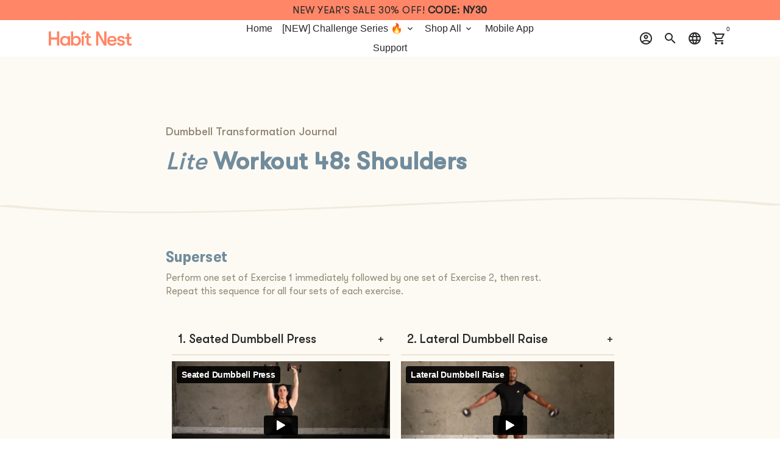

--- FILE ---
content_type: text/html; charset=UTF-8
request_url: https://player.vimeo.com/video/888557688
body_size: 6437
content:
<!DOCTYPE html>
<html lang="en">
<head>
  <meta charset="utf-8">
  <meta name="viewport" content="width=device-width,initial-scale=1,user-scalable=yes">
  
  <link rel="canonical" href="https://player.vimeo.com/video/888557688">
  <meta name="googlebot" content="noindex,indexifembedded">
  
  
  <title>Seated Dumbbell Press on Vimeo</title>
  <style>
      body, html, .player, .fallback {
          overflow: hidden;
          width: 100%;
          height: 100%;
          margin: 0;
          padding: 0;
      }
      .fallback {
          
              background-color: transparent;
          
      }
      .player.loading { opacity: 0; }
      .fallback iframe {
          position: fixed;
          left: 0;
          top: 0;
          width: 100%;
          height: 100%;
      }
  </style>
  <link rel="modulepreload" href="https://f.vimeocdn.com/p/4.46.25/js/player.module.js" crossorigin="anonymous">
  <link rel="modulepreload" href="https://f.vimeocdn.com/p/4.46.25/js/vendor.module.js" crossorigin="anonymous">
  <link rel="preload" href="https://f.vimeocdn.com/p/4.46.25/css/player.css" as="style">
</head>

<body>


<div class="vp-placeholder">
    <style>
        .vp-placeholder,
        .vp-placeholder-thumb,
        .vp-placeholder-thumb::before,
        .vp-placeholder-thumb::after {
            position: absolute;
            top: 0;
            bottom: 0;
            left: 0;
            right: 0;
        }
        .vp-placeholder {
            visibility: hidden;
            width: 100%;
            max-height: 100%;
            height: calc(1080 / 1920 * 100vw);
            max-width: calc(1920 / 1080 * 100vh);
            margin: auto;
        }
        .vp-placeholder-carousel {
            display: none;
            background-color: #000;
            position: absolute;
            left: 0;
            right: 0;
            bottom: -60px;
            height: 60px;
        }
    </style>

    

    
        <style>
            .vp-placeholder-thumb {
                overflow: hidden;
                width: 100%;
                max-height: 100%;
                margin: auto;
            }
            .vp-placeholder-thumb::before,
            .vp-placeholder-thumb::after {
                content: "";
                display: block;
                filter: blur(7px);
                margin: 0;
                background: url(https://i.vimeocdn.com/video/1759751434-6ed344d7467db93c1295061e15a4dd5a803553db738e87878275724313443535-d?mw=80&q=85) 50% 50% / contain no-repeat;
            }
            .vp-placeholder-thumb::before {
                 
                margin: -30px;
            }
        </style>
    

    <div class="vp-placeholder-thumb"></div>
    <div class="vp-placeholder-carousel"></div>
    <script>function placeholderInit(t,h,d,s,n,o){var i=t.querySelector(".vp-placeholder"),v=t.querySelector(".vp-placeholder-thumb");if(h){var p=function(){try{return window.self!==window.top}catch(a){return!0}}(),w=200,y=415,r=60;if(!p&&window.innerWidth>=w&&window.innerWidth<y){i.style.bottom=r+"px",i.style.maxHeight="calc(100vh - "+r+"px)",i.style.maxWidth="calc("+n+" / "+o+" * (100vh - "+r+"px))";var f=t.querySelector(".vp-placeholder-carousel");f.style.display="block"}}if(d){var e=new Image;e.onload=function(){var a=n/o,c=e.width/e.height;if(c<=.95*a||c>=1.05*a){var l=i.getBoundingClientRect(),g=l.right-l.left,b=l.bottom-l.top,m=window.innerWidth/g*100,x=window.innerHeight/b*100;v.style.height="calc("+e.height+" / "+e.width+" * "+m+"vw)",v.style.maxWidth="calc("+e.width+" / "+e.height+" * "+x+"vh)"}i.style.visibility="visible"},e.src=s}else i.style.visibility="visible"}
</script>
    <script>placeholderInit(document,  false ,  true , "https://i.vimeocdn.com/video/1759751434-6ed344d7467db93c1295061e15a4dd5a803553db738e87878275724313443535-d?mw=80\u0026q=85",  1920 ,  1080 );</script>
</div>

<div id="player" class="player"></div>
<script>window.playerConfig = {"cdn_url":"https://f.vimeocdn.com","vimeo_api_url":"api.vimeo.com","request":{"files":{"dash":{"cdns":{"akfire_interconnect_quic":{"avc_url":"https://vod-adaptive-ak.vimeocdn.com/exp=1768887858~acl=%2F963dfeff-13aa-453c-b402-50285e0344a1%2Fpsid%3D4842af50cf50ecb7c6e849a0b4b6dee0df2fa9e2471a5bb5513bc24512803bc7%2F%2A~hmac=1abca8353457dea03b42480f77c9115956ed52b1fc92b997c19ed4c653edae79/963dfeff-13aa-453c-b402-50285e0344a1/psid=4842af50cf50ecb7c6e849a0b4b6dee0df2fa9e2471a5bb5513bc24512803bc7/v2/playlist/av/primary/prot/cXNyPTE/playlist.json?omit=av1-hevc\u0026pathsig=8c953e4f~wFZ_Ey4ymksoxqW2d5iv70Lf6gCpx6xva8MBGRSafQo\u0026qsr=1\u0026r=dXM%3D\u0026rh=QYJaV","origin":"gcs","url":"https://vod-adaptive-ak.vimeocdn.com/exp=1768887858~acl=%2F963dfeff-13aa-453c-b402-50285e0344a1%2Fpsid%3D4842af50cf50ecb7c6e849a0b4b6dee0df2fa9e2471a5bb5513bc24512803bc7%2F%2A~hmac=1abca8353457dea03b42480f77c9115956ed52b1fc92b997c19ed4c653edae79/963dfeff-13aa-453c-b402-50285e0344a1/psid=4842af50cf50ecb7c6e849a0b4b6dee0df2fa9e2471a5bb5513bc24512803bc7/v2/playlist/av/primary/prot/cXNyPTE/playlist.json?pathsig=8c953e4f~wFZ_Ey4ymksoxqW2d5iv70Lf6gCpx6xva8MBGRSafQo\u0026qsr=1\u0026r=dXM%3D\u0026rh=QYJaV"},"fastly_skyfire":{"avc_url":"https://skyfire.vimeocdn.com/1768887858-0xacaee79bcba15d870792006e9b09405ba50866dd/963dfeff-13aa-453c-b402-50285e0344a1/psid=4842af50cf50ecb7c6e849a0b4b6dee0df2fa9e2471a5bb5513bc24512803bc7/v2/playlist/av/primary/prot/cXNyPTE/playlist.json?omit=av1-hevc\u0026pathsig=8c953e4f~wFZ_Ey4ymksoxqW2d5iv70Lf6gCpx6xva8MBGRSafQo\u0026qsr=1\u0026r=dXM%3D\u0026rh=QYJaV","origin":"gcs","url":"https://skyfire.vimeocdn.com/1768887858-0xacaee79bcba15d870792006e9b09405ba50866dd/963dfeff-13aa-453c-b402-50285e0344a1/psid=4842af50cf50ecb7c6e849a0b4b6dee0df2fa9e2471a5bb5513bc24512803bc7/v2/playlist/av/primary/prot/cXNyPTE/playlist.json?pathsig=8c953e4f~wFZ_Ey4ymksoxqW2d5iv70Lf6gCpx6xva8MBGRSafQo\u0026qsr=1\u0026r=dXM%3D\u0026rh=QYJaV"}},"default_cdn":"akfire_interconnect_quic","separate_av":true,"streams":[{"profile":"5ff7441f-4973-4241-8c2e-976ef4a572b0","id":"c31cc3d3-7b8f-411b-b871-6194b0e049f4","fps":23.98,"quality":"1080p"},{"profile":"d0b41bac-2bf2-4310-8113-df764d486192","id":"ffdf119f-717c-4773-86aa-9f7c270a4430","fps":23.98,"quality":"240p"},{"profile":"f9e4a5d7-8043-4af3-b231-641ca735a130","id":"540ca94d-93cb-4c91-931b-8e290b0513a0","fps":23.98,"quality":"540p"},{"profile":"f3f6f5f0-2e6b-4e90-994e-842d1feeabc0","id":"4b75e799-b09e-4190-a34b-ecda6509ae7d","fps":23.98,"quality":"720p"},{"profile":"c3347cdf-6c91-4ab3-8d56-737128e7a65f","id":"aed3cb88-e1ba-466a-8bf6-fb4d160e9479","fps":23.98,"quality":"360p"}],"streams_avc":[{"profile":"f3f6f5f0-2e6b-4e90-994e-842d1feeabc0","id":"4b75e799-b09e-4190-a34b-ecda6509ae7d","fps":23.98,"quality":"720p"},{"profile":"c3347cdf-6c91-4ab3-8d56-737128e7a65f","id":"aed3cb88-e1ba-466a-8bf6-fb4d160e9479","fps":23.98,"quality":"360p"},{"profile":"5ff7441f-4973-4241-8c2e-976ef4a572b0","id":"c31cc3d3-7b8f-411b-b871-6194b0e049f4","fps":23.98,"quality":"1080p"},{"profile":"d0b41bac-2bf2-4310-8113-df764d486192","id":"ffdf119f-717c-4773-86aa-9f7c270a4430","fps":23.98,"quality":"240p"},{"profile":"f9e4a5d7-8043-4af3-b231-641ca735a130","id":"540ca94d-93cb-4c91-931b-8e290b0513a0","fps":23.98,"quality":"540p"}]},"hls":{"cdns":{"akfire_interconnect_quic":{"avc_url":"https://vod-adaptive-ak.vimeocdn.com/exp=1768887858~acl=%2F963dfeff-13aa-453c-b402-50285e0344a1%2Fpsid%3D4842af50cf50ecb7c6e849a0b4b6dee0df2fa9e2471a5bb5513bc24512803bc7%2F%2A~hmac=1abca8353457dea03b42480f77c9115956ed52b1fc92b997c19ed4c653edae79/963dfeff-13aa-453c-b402-50285e0344a1/psid=4842af50cf50ecb7c6e849a0b4b6dee0df2fa9e2471a5bb5513bc24512803bc7/v2/playlist/av/primary/prot/cXNyPTE/playlist.m3u8?locale=en\u0026omit=av1-hevc-opus\u0026pathsig=8c953e4f~P5Y9PMSCyBaFFki_vsgLkwW39Fq0dpMB-CPaXpADfdk\u0026qsr=1\u0026r=dXM%3D\u0026rh=QYJaV\u0026sf=fmp4","origin":"gcs","url":"https://vod-adaptive-ak.vimeocdn.com/exp=1768887858~acl=%2F963dfeff-13aa-453c-b402-50285e0344a1%2Fpsid%3D4842af50cf50ecb7c6e849a0b4b6dee0df2fa9e2471a5bb5513bc24512803bc7%2F%2A~hmac=1abca8353457dea03b42480f77c9115956ed52b1fc92b997c19ed4c653edae79/963dfeff-13aa-453c-b402-50285e0344a1/psid=4842af50cf50ecb7c6e849a0b4b6dee0df2fa9e2471a5bb5513bc24512803bc7/v2/playlist/av/primary/prot/cXNyPTE/playlist.m3u8?locale=en\u0026omit=opus\u0026pathsig=8c953e4f~P5Y9PMSCyBaFFki_vsgLkwW39Fq0dpMB-CPaXpADfdk\u0026qsr=1\u0026r=dXM%3D\u0026rh=QYJaV\u0026sf=fmp4"},"fastly_skyfire":{"avc_url":"https://skyfire.vimeocdn.com/1768887858-0xacaee79bcba15d870792006e9b09405ba50866dd/963dfeff-13aa-453c-b402-50285e0344a1/psid=4842af50cf50ecb7c6e849a0b4b6dee0df2fa9e2471a5bb5513bc24512803bc7/v2/playlist/av/primary/prot/cXNyPTE/playlist.m3u8?locale=en\u0026omit=av1-hevc-opus\u0026pathsig=8c953e4f~P5Y9PMSCyBaFFki_vsgLkwW39Fq0dpMB-CPaXpADfdk\u0026qsr=1\u0026r=dXM%3D\u0026rh=QYJaV\u0026sf=fmp4","origin":"gcs","url":"https://skyfire.vimeocdn.com/1768887858-0xacaee79bcba15d870792006e9b09405ba50866dd/963dfeff-13aa-453c-b402-50285e0344a1/psid=4842af50cf50ecb7c6e849a0b4b6dee0df2fa9e2471a5bb5513bc24512803bc7/v2/playlist/av/primary/prot/cXNyPTE/playlist.m3u8?locale=en\u0026omit=opus\u0026pathsig=8c953e4f~P5Y9PMSCyBaFFki_vsgLkwW39Fq0dpMB-CPaXpADfdk\u0026qsr=1\u0026r=dXM%3D\u0026rh=QYJaV\u0026sf=fmp4"}},"default_cdn":"akfire_interconnect_quic","separate_av":true}},"file_codecs":{"av1":[],"avc":["4b75e799-b09e-4190-a34b-ecda6509ae7d","aed3cb88-e1ba-466a-8bf6-fb4d160e9479","c31cc3d3-7b8f-411b-b871-6194b0e049f4","ffdf119f-717c-4773-86aa-9f7c270a4430","540ca94d-93cb-4c91-931b-8e290b0513a0"],"hevc":{"dvh1":[],"hdr":[],"sdr":[]}},"lang":"en","referrer":"https://habitnest.com/pages/dumbbell-48-lite","cookie_domain":".vimeo.com","signature":"bd975df0d779584d369ccdfae1030038","timestamp":1768884258,"expires":3600,"thumb_preview":{"url":"https://videoapi-sprites.vimeocdn.com/video-sprites/image/e4b25744-a068-4e91-8e2d-c7f99d27a023.0.jpeg?ClientID=sulu\u0026Expires=1768887858\u0026Signature=63fbbca6f930fd2acc9b7255f2bc75cb0864e9d8","height":2640,"width":4686,"frame_height":240,"frame_width":426,"columns":11,"frames":120},"currency":"USD","session":"6da3651f8990f35642fbaa841e1ab83f3a8d2c821768884258","cookie":{"volume":1,"quality":null,"hd":0,"captions":null,"transcript":null,"captions_styles":{"color":null,"fontSize":null,"fontFamily":null,"fontOpacity":null,"bgOpacity":null,"windowColor":null,"windowOpacity":null,"bgColor":null,"edgeStyle":null},"audio_language":null,"audio_kind":null,"qoe_survey_vote":0},"build":{"backend":"31e9776","js":"4.46.25"},"urls":{"js":"https://f.vimeocdn.com/p/4.46.25/js/player.js","js_base":"https://f.vimeocdn.com/p/4.46.25/js","js_module":"https://f.vimeocdn.com/p/4.46.25/js/player.module.js","js_vendor_module":"https://f.vimeocdn.com/p/4.46.25/js/vendor.module.js","locales_js":{"de-DE":"https://f.vimeocdn.com/p/4.46.25/js/player.de-DE.js","en":"https://f.vimeocdn.com/p/4.46.25/js/player.js","es":"https://f.vimeocdn.com/p/4.46.25/js/player.es.js","fr-FR":"https://f.vimeocdn.com/p/4.46.25/js/player.fr-FR.js","ja-JP":"https://f.vimeocdn.com/p/4.46.25/js/player.ja-JP.js","ko-KR":"https://f.vimeocdn.com/p/4.46.25/js/player.ko-KR.js","pt-BR":"https://f.vimeocdn.com/p/4.46.25/js/player.pt-BR.js","zh-CN":"https://f.vimeocdn.com/p/4.46.25/js/player.zh-CN.js"},"ambisonics_js":"https://f.vimeocdn.com/p/external/ambisonics.min.js","barebone_js":"https://f.vimeocdn.com/p/4.46.25/js/barebone.js","chromeless_js":"https://f.vimeocdn.com/p/4.46.25/js/chromeless.js","three_js":"https://f.vimeocdn.com/p/external/three.rvimeo.min.js","vuid_js":"https://f.vimeocdn.com/js_opt/modules/utils/vuid.min.js","hive_sdk":"https://f.vimeocdn.com/p/external/hive-sdk.js","hive_interceptor":"https://f.vimeocdn.com/p/external/hive-interceptor.js","proxy":"https://player.vimeo.com/static/proxy.html","css":"https://f.vimeocdn.com/p/4.46.25/css/player.css","chromeless_css":"https://f.vimeocdn.com/p/4.46.25/css/chromeless.css","fresnel":"https://arclight.vimeo.com/add/player-stats","player_telemetry_url":"https://arclight.vimeo.com/player-events","telemetry_base":"https://lensflare.vimeo.com"},"flags":{"plays":1,"dnt":0,"autohide_controls":0,"preload_video":"metadata_on_hover","qoe_survey_forced":0,"ai_widget":0,"ecdn_delta_updates":0,"disable_mms":0,"check_clip_skipping_forward":0},"country":"US","client":{"ip":"18.188.17.252"},"ab_tests":{"cross_origin_texttracks":{"group":"variant","track":false,"data":null}},"atid":"1223060341.1768884258","ai_widget_signature":"69fc244f63279c3a78cb3c2fb7ea05928b34437001c2ce4c2e9e4316756fffba_1768887858","config_refresh_url":"https://player.vimeo.com/video/888557688/config/request?atid=1223060341.1768884258\u0026expires=3600\u0026referrer=https%3A%2F%2Fhabitnest.com%2Fpages%2Fdumbbell-48-lite\u0026session=6da3651f8990f35642fbaa841e1ab83f3a8d2c821768884258\u0026signature=bd975df0d779584d369ccdfae1030038\u0026time=1768884258\u0026v=1"},"player_url":"player.vimeo.com","video":{"id":888557688,"title":"Seated Dumbbell Press","width":1920,"height":1080,"duration":23,"url":"https://vimeo.com/888557688","share_url":"https://vimeo.com/888557688","embed_code":"\u003ciframe title=\"vimeo-player\" src=\"https://player.vimeo.com/video/888557688?h=b681a89131\" width=\"640\" height=\"360\" frameborder=\"0\" referrerpolicy=\"strict-origin-when-cross-origin\" allow=\"autoplay; fullscreen; picture-in-picture; clipboard-write; encrypted-media; web-share\"   allowfullscreen\u003e\u003c/iframe\u003e","default_to_hd":0,"privacy":"anybody","embed_permission":"whitelist","thumbnail_url":"https://i.vimeocdn.com/video/1759751434-6ed344d7467db93c1295061e15a4dd5a803553db738e87878275724313443535-d","owner":{"id":68800892,"name":"Habit Nest","img":"https://i.vimeocdn.com/portrait/93796753_60x60?subrect=114%2C154%2C2751%2C2791\u0026r=cover\u0026sig=7da4e08ec75d51c6bdb894c48a12937271afe577fb78bd73b540c448235b445f\u0026v=1\u0026region=us","img_2x":"https://i.vimeocdn.com/portrait/93796753_60x60?subrect=114%2C154%2C2751%2C2791\u0026r=cover\u0026sig=7da4e08ec75d51c6bdb894c48a12937271afe577fb78bd73b540c448235b445f\u0026v=1\u0026region=us","url":"https://vimeo.com/user68800892","account_type":"pro"},"spatial":0,"live_event":null,"version":{"current":null,"available":[{"id":807831530,"file_id":3684769878,"is_current":true}]},"unlisted_hash":null,"rating":{"id":3},"fps":23.98,"channel_layout":"stereo","ai":0,"locale":"en"},"user":{"id":0,"team_id":0,"team_origin_user_id":0,"account_type":"none","liked":0,"watch_later":0,"owner":0,"mod":0,"logged_in":0,"private_mode_enabled":0,"vimeo_api_client_token":"eyJhbGciOiJIUzI1NiIsInR5cCI6IkpXVCJ9.eyJzZXNzaW9uX2lkIjoiNmRhMzY1MWY4OTkwZjM1NjQyZmJhYTg0MWUxYWI4M2YzYThkMmM4MjE3Njg4ODQyNTgiLCJleHAiOjE3Njg4ODc4NTgsImFwcF9pZCI6MTE4MzU5LCJzY29wZXMiOiJwdWJsaWMgc3RhdHMifQ.IEcmkBPI3TVyoxIiT93Qn2w3nqn7EgQxTX6jYJhtH4g"},"view":1,"vimeo_url":"vimeo.com","embed":{"audio_track":"","autoplay":0,"autopause":1,"dnt":0,"editor":0,"keyboard":1,"log_plays":1,"loop":1,"muted":0,"on_site":0,"texttrack":"","transparent":1,"outro":"beginning","playsinline":1,"quality":null,"player_id":"","api":null,"app_id":"","color":"FF8666","color_one":"000000","color_two":"FF8666","color_three":"ffffff","color_four":"000000","context":"embed.main","settings":{"auto_pip":1,"badge":0,"byline":0,"collections":0,"color":0,"force_color_one":0,"force_color_two":0,"force_color_three":0,"force_color_four":0,"embed":0,"fullscreen":1,"like":0,"logo":0,"playbar":1,"portrait":0,"pip":1,"share":0,"spatial_compass":0,"spatial_label":0,"speed":1,"title":1,"volume":0,"watch_later":0,"watch_full_video":1,"controls":1,"airplay":1,"audio_tracks":1,"chapters":0,"chromecast":0,"cc":0,"transcript":0,"quality":1,"play_button_position":2,"ask_ai":0,"skipping_forward":1,"debug_payload_collection_policy":"default"},"create_interactive":{"has_create_interactive":false,"viddata_url":""},"min_quality":null,"max_quality":null,"initial_quality":null,"prefer_mms":1}}</script>
<script>const fullscreenSupported="exitFullscreen"in document||"webkitExitFullscreen"in document||"webkitCancelFullScreen"in document||"mozCancelFullScreen"in document||"msExitFullscreen"in document||"webkitEnterFullScreen"in document.createElement("video");var isIE=checkIE(window.navigator.userAgent),incompatibleBrowser=!fullscreenSupported||isIE;window.noModuleLoading=!1,window.dynamicImportSupported=!1,window.cssLayersSupported=typeof CSSLayerBlockRule<"u",window.isInIFrame=function(){try{return window.self!==window.top}catch(e){return!0}}(),!window.isInIFrame&&/twitter/i.test(navigator.userAgent)&&window.playerConfig.video.url&&(window.location=window.playerConfig.video.url),window.playerConfig.request.lang&&document.documentElement.setAttribute("lang",window.playerConfig.request.lang),window.loadScript=function(e){var n=document.getElementsByTagName("script")[0];n&&n.parentNode?n.parentNode.insertBefore(e,n):document.head.appendChild(e)},window.loadVUID=function(){if(!window.playerConfig.request.flags.dnt&&!window.playerConfig.embed.dnt){window._vuid=[["pid",window.playerConfig.request.session]];var e=document.createElement("script");e.async=!0,e.src=window.playerConfig.request.urls.vuid_js,window.loadScript(e)}},window.loadCSS=function(e,n){var i={cssDone:!1,startTime:new Date().getTime(),link:e.createElement("link")};return i.link.rel="stylesheet",i.link.href=n,e.getElementsByTagName("head")[0].appendChild(i.link),i.link.onload=function(){i.cssDone=!0},i},window.loadLegacyJS=function(e,n){if(incompatibleBrowser){var i=e.querySelector(".vp-placeholder");i&&i.parentNode&&i.parentNode.removeChild(i);let a=`/video/${window.playerConfig.video.id}/fallback`;window.playerConfig.request.referrer&&(a+=`?referrer=${window.playerConfig.request.referrer}`),n.innerHTML=`<div class="fallback"><iframe title="unsupported message" src="${a}" frameborder="0"></iframe></div>`}else{n.className="player loading";var t=window.loadCSS(e,window.playerConfig.request.urls.css),r=e.createElement("script"),o=!1;r.src=window.playerConfig.request.urls.js,window.loadScript(r),r["onreadystatechange"in r?"onreadystatechange":"onload"]=function(){!o&&(!this.readyState||this.readyState==="loaded"||this.readyState==="complete")&&(o=!0,playerObject=new VimeoPlayer(n,window.playerConfig,t.cssDone||{link:t.link,startTime:t.startTime}))},window.loadVUID()}};function checkIE(e){e=e&&e.toLowerCase?e.toLowerCase():"";function n(r){return r=r.toLowerCase(),new RegExp(r).test(e);return browserRegEx}var i=n("msie")?parseFloat(e.replace(/^.*msie (\d+).*$/,"$1")):!1,t=n("trident")?parseFloat(e.replace(/^.*trident\/(\d+)\.(\d+).*$/,"$1.$2"))+4:!1;return i||t}
</script>
<script nomodule>
  window.noModuleLoading = true;
  var playerEl = document.getElementById('player');
  window.loadLegacyJS(document, playerEl);
</script>
<script type="module">try{import("").catch(()=>{})}catch(t){}window.dynamicImportSupported=!0;
</script>
<script type="module">if(!window.dynamicImportSupported||!window.cssLayersSupported){if(!window.noModuleLoading){window.noModuleLoading=!0;var playerEl=document.getElementById("player");window.loadLegacyJS(document,playerEl)}var moduleScriptLoader=document.getElementById("js-module-block");moduleScriptLoader&&moduleScriptLoader.parentElement.removeChild(moduleScriptLoader)}
</script>
<script type="module" id="js-module-block">if(!window.noModuleLoading&&window.dynamicImportSupported&&window.cssLayersSupported){const n=document.getElementById("player"),e=window.loadCSS(document,window.playerConfig.request.urls.css);import(window.playerConfig.request.urls.js_module).then(function(o){new o.VimeoPlayer(n,window.playerConfig,e.cssDone||{link:e.link,startTime:e.startTime}),window.loadVUID()}).catch(function(o){throw/TypeError:[A-z ]+import[A-z ]+module/gi.test(o)&&window.loadLegacyJS(document,n),o})}
</script>

<script type="application/ld+json">{"embedUrl":"https://player.vimeo.com/video/888557688?h=b681a89131","thumbnailUrl":"https://i.vimeocdn.com/video/1759751434-6ed344d7467db93c1295061e15a4dd5a803553db738e87878275724313443535-d?f=webp","name":"Seated Dumbbell Press","description":"This is \"Seated Dumbbell Press\" by \"Habit Nest\" on Vimeo, the home for high quality videos and the people who love them.","duration":"PT23S","uploadDate":"2023-11-26T22:56:33-05:00","@context":"https://schema.org/","@type":"VideoObject"}</script>

</body>
</html>


--- FILE ---
content_type: text/html; charset=UTF-8
request_url: https://player.vimeo.com/video/888579127
body_size: 6407
content:
<!DOCTYPE html>
<html lang="en">
<head>
  <meta charset="utf-8">
  <meta name="viewport" content="width=device-width,initial-scale=1,user-scalable=yes">
  
  <link rel="canonical" href="https://player.vimeo.com/video/888579127">
  <meta name="googlebot" content="noindex,indexifembedded">
  
  
  <title>Lateral Dumbbell Raise on Vimeo</title>
  <style>
      body, html, .player, .fallback {
          overflow: hidden;
          width: 100%;
          height: 100%;
          margin: 0;
          padding: 0;
      }
      .fallback {
          
              background-color: transparent;
          
      }
      .player.loading { opacity: 0; }
      .fallback iframe {
          position: fixed;
          left: 0;
          top: 0;
          width: 100%;
          height: 100%;
      }
  </style>
  <link rel="modulepreload" href="https://f.vimeocdn.com/p/4.46.25/js/player.module.js" crossorigin="anonymous">
  <link rel="modulepreload" href="https://f.vimeocdn.com/p/4.46.25/js/vendor.module.js" crossorigin="anonymous">
  <link rel="preload" href="https://f.vimeocdn.com/p/4.46.25/css/player.css" as="style">
</head>

<body>


<div class="vp-placeholder">
    <style>
        .vp-placeholder,
        .vp-placeholder-thumb,
        .vp-placeholder-thumb::before,
        .vp-placeholder-thumb::after {
            position: absolute;
            top: 0;
            bottom: 0;
            left: 0;
            right: 0;
        }
        .vp-placeholder {
            visibility: hidden;
            width: 100%;
            max-height: 100%;
            height: calc(1080 / 1920 * 100vw);
            max-width: calc(1920 / 1080 * 100vh);
            margin: auto;
        }
        .vp-placeholder-carousel {
            display: none;
            background-color: #000;
            position: absolute;
            left: 0;
            right: 0;
            bottom: -60px;
            height: 60px;
        }
    </style>

    

    
        <style>
            .vp-placeholder-thumb {
                overflow: hidden;
                width: 100%;
                max-height: 100%;
                margin: auto;
            }
            .vp-placeholder-thumb::before,
            .vp-placeholder-thumb::after {
                content: "";
                display: block;
                filter: blur(7px);
                margin: 0;
                background: url(https://i.vimeocdn.com/video/1759787326-259ed1e1be9cf2c8ee62a9d7a2c69df7c12536d4ee605f22c43fa8db804b345e-d?mw=80&q=85) 50% 50% / contain no-repeat;
            }
            .vp-placeholder-thumb::before {
                 
                margin: -30px;
            }
        </style>
    

    <div class="vp-placeholder-thumb"></div>
    <div class="vp-placeholder-carousel"></div>
    <script>function placeholderInit(t,h,d,s,n,o){var i=t.querySelector(".vp-placeholder"),v=t.querySelector(".vp-placeholder-thumb");if(h){var p=function(){try{return window.self!==window.top}catch(a){return!0}}(),w=200,y=415,r=60;if(!p&&window.innerWidth>=w&&window.innerWidth<y){i.style.bottom=r+"px",i.style.maxHeight="calc(100vh - "+r+"px)",i.style.maxWidth="calc("+n+" / "+o+" * (100vh - "+r+"px))";var f=t.querySelector(".vp-placeholder-carousel");f.style.display="block"}}if(d){var e=new Image;e.onload=function(){var a=n/o,c=e.width/e.height;if(c<=.95*a||c>=1.05*a){var l=i.getBoundingClientRect(),g=l.right-l.left,b=l.bottom-l.top,m=window.innerWidth/g*100,x=window.innerHeight/b*100;v.style.height="calc("+e.height+" / "+e.width+" * "+m+"vw)",v.style.maxWidth="calc("+e.width+" / "+e.height+" * "+x+"vh)"}i.style.visibility="visible"},e.src=s}else i.style.visibility="visible"}
</script>
    <script>placeholderInit(document,  false ,  true , "https://i.vimeocdn.com/video/1759787326-259ed1e1be9cf2c8ee62a9d7a2c69df7c12536d4ee605f22c43fa8db804b345e-d?mw=80\u0026q=85",  1920 ,  1080 );</script>
</div>

<div id="player" class="player"></div>
<script>window.playerConfig = {"cdn_url":"https://f.vimeocdn.com","vimeo_api_url":"api.vimeo.com","request":{"files":{"dash":{"cdns":{"akfire_interconnect_quic":{"avc_url":"https://vod-adaptive-ak.vimeocdn.com/exp=1768887858~acl=%2Ffa75e5ab-00b8-493c-b45f-2f150b4b8489%2Fpsid%3Da207d36f5af6b2ef02b569b75b832692698b118029fc5e2606cbd8e7cd52e295%2F%2A~hmac=04b867513a3c72ff3e2ff3895664c1f9ef587c077dc5dd689a3bf8113c6295f7/fa75e5ab-00b8-493c-b45f-2f150b4b8489/psid=a207d36f5af6b2ef02b569b75b832692698b118029fc5e2606cbd8e7cd52e295/v2/playlist/av/primary/prot/cXNyPTE/playlist.json?omit=av1-hevc\u0026pathsig=8c953e4f~eGl7ofsNdo8Ry1sNjZjUNXOQ_KVta5GS_ZFO6qp6Y2w\u0026qsr=1\u0026r=dXM%3D\u0026rh=2mCahZ","origin":"gcs","url":"https://vod-adaptive-ak.vimeocdn.com/exp=1768887858~acl=%2Ffa75e5ab-00b8-493c-b45f-2f150b4b8489%2Fpsid%3Da207d36f5af6b2ef02b569b75b832692698b118029fc5e2606cbd8e7cd52e295%2F%2A~hmac=04b867513a3c72ff3e2ff3895664c1f9ef587c077dc5dd689a3bf8113c6295f7/fa75e5ab-00b8-493c-b45f-2f150b4b8489/psid=a207d36f5af6b2ef02b569b75b832692698b118029fc5e2606cbd8e7cd52e295/v2/playlist/av/primary/prot/cXNyPTE/playlist.json?pathsig=8c953e4f~eGl7ofsNdo8Ry1sNjZjUNXOQ_KVta5GS_ZFO6qp6Y2w\u0026qsr=1\u0026r=dXM%3D\u0026rh=2mCahZ"},"fastly_skyfire":{"avc_url":"https://skyfire.vimeocdn.com/1768887858-0xf10ea38dbcce33d3283540969471350dcc26b6cd/fa75e5ab-00b8-493c-b45f-2f150b4b8489/psid=a207d36f5af6b2ef02b569b75b832692698b118029fc5e2606cbd8e7cd52e295/v2/playlist/av/primary/prot/cXNyPTE/playlist.json?omit=av1-hevc\u0026pathsig=8c953e4f~eGl7ofsNdo8Ry1sNjZjUNXOQ_KVta5GS_ZFO6qp6Y2w\u0026qsr=1\u0026r=dXM%3D\u0026rh=2mCahZ","origin":"gcs","url":"https://skyfire.vimeocdn.com/1768887858-0xf10ea38dbcce33d3283540969471350dcc26b6cd/fa75e5ab-00b8-493c-b45f-2f150b4b8489/psid=a207d36f5af6b2ef02b569b75b832692698b118029fc5e2606cbd8e7cd52e295/v2/playlist/av/primary/prot/cXNyPTE/playlist.json?pathsig=8c953e4f~eGl7ofsNdo8Ry1sNjZjUNXOQ_KVta5GS_ZFO6qp6Y2w\u0026qsr=1\u0026r=dXM%3D\u0026rh=2mCahZ"}},"default_cdn":"akfire_interconnect_quic","separate_av":true,"streams":[{"profile":"f3f6f5f0-2e6b-4e90-994e-842d1feeabc0","id":"1335c3c2-2674-4512-887b-ee5c28f36168","fps":23.98,"quality":"720p"},{"profile":"c3347cdf-6c91-4ab3-8d56-737128e7a65f","id":"adad5276-38ff-46d8-bea5-5921ee83d4be","fps":23.98,"quality":"360p"},{"profile":"5ff7441f-4973-4241-8c2e-976ef4a572b0","id":"d98b06c0-d2a0-4010-b0a6-30fc420e3f5a","fps":23.98,"quality":"1080p"},{"profile":"f9e4a5d7-8043-4af3-b231-641ca735a130","id":"3896d926-d36e-40f0-8e0f-c8bb3d0312c1","fps":23.98,"quality":"540p"},{"profile":"d0b41bac-2bf2-4310-8113-df764d486192","id":"e6e883d8-0b1e-465d-8af1-2e1eb0bd5ec3","fps":23.98,"quality":"240p"}],"streams_avc":[{"profile":"c3347cdf-6c91-4ab3-8d56-737128e7a65f","id":"adad5276-38ff-46d8-bea5-5921ee83d4be","fps":23.98,"quality":"360p"},{"profile":"5ff7441f-4973-4241-8c2e-976ef4a572b0","id":"d98b06c0-d2a0-4010-b0a6-30fc420e3f5a","fps":23.98,"quality":"1080p"},{"profile":"f9e4a5d7-8043-4af3-b231-641ca735a130","id":"3896d926-d36e-40f0-8e0f-c8bb3d0312c1","fps":23.98,"quality":"540p"},{"profile":"d0b41bac-2bf2-4310-8113-df764d486192","id":"e6e883d8-0b1e-465d-8af1-2e1eb0bd5ec3","fps":23.98,"quality":"240p"},{"profile":"f3f6f5f0-2e6b-4e90-994e-842d1feeabc0","id":"1335c3c2-2674-4512-887b-ee5c28f36168","fps":23.98,"quality":"720p"}]},"hls":{"cdns":{"akfire_interconnect_quic":{"avc_url":"https://vod-adaptive-ak.vimeocdn.com/exp=1768887858~acl=%2Ffa75e5ab-00b8-493c-b45f-2f150b4b8489%2Fpsid%3Da207d36f5af6b2ef02b569b75b832692698b118029fc5e2606cbd8e7cd52e295%2F%2A~hmac=04b867513a3c72ff3e2ff3895664c1f9ef587c077dc5dd689a3bf8113c6295f7/fa75e5ab-00b8-493c-b45f-2f150b4b8489/psid=a207d36f5af6b2ef02b569b75b832692698b118029fc5e2606cbd8e7cd52e295/v2/playlist/av/primary/prot/cXNyPTE/playlist.m3u8?locale=en\u0026omit=av1-hevc-opus\u0026pathsig=8c953e4f~r6eggREw7jmPLodKIdGwGskDI3HMIQkS1lg8n_MghW4\u0026qsr=1\u0026r=dXM%3D\u0026rh=2mCahZ\u0026sf=fmp4","origin":"gcs","url":"https://vod-adaptive-ak.vimeocdn.com/exp=1768887858~acl=%2Ffa75e5ab-00b8-493c-b45f-2f150b4b8489%2Fpsid%3Da207d36f5af6b2ef02b569b75b832692698b118029fc5e2606cbd8e7cd52e295%2F%2A~hmac=04b867513a3c72ff3e2ff3895664c1f9ef587c077dc5dd689a3bf8113c6295f7/fa75e5ab-00b8-493c-b45f-2f150b4b8489/psid=a207d36f5af6b2ef02b569b75b832692698b118029fc5e2606cbd8e7cd52e295/v2/playlist/av/primary/prot/cXNyPTE/playlist.m3u8?locale=en\u0026omit=opus\u0026pathsig=8c953e4f~r6eggREw7jmPLodKIdGwGskDI3HMIQkS1lg8n_MghW4\u0026qsr=1\u0026r=dXM%3D\u0026rh=2mCahZ\u0026sf=fmp4"},"fastly_skyfire":{"avc_url":"https://skyfire.vimeocdn.com/1768887858-0xf10ea38dbcce33d3283540969471350dcc26b6cd/fa75e5ab-00b8-493c-b45f-2f150b4b8489/psid=a207d36f5af6b2ef02b569b75b832692698b118029fc5e2606cbd8e7cd52e295/v2/playlist/av/primary/prot/cXNyPTE/playlist.m3u8?locale=en\u0026omit=av1-hevc-opus\u0026pathsig=8c953e4f~r6eggREw7jmPLodKIdGwGskDI3HMIQkS1lg8n_MghW4\u0026qsr=1\u0026r=dXM%3D\u0026rh=2mCahZ\u0026sf=fmp4","origin":"gcs","url":"https://skyfire.vimeocdn.com/1768887858-0xf10ea38dbcce33d3283540969471350dcc26b6cd/fa75e5ab-00b8-493c-b45f-2f150b4b8489/psid=a207d36f5af6b2ef02b569b75b832692698b118029fc5e2606cbd8e7cd52e295/v2/playlist/av/primary/prot/cXNyPTE/playlist.m3u8?locale=en\u0026omit=opus\u0026pathsig=8c953e4f~r6eggREw7jmPLodKIdGwGskDI3HMIQkS1lg8n_MghW4\u0026qsr=1\u0026r=dXM%3D\u0026rh=2mCahZ\u0026sf=fmp4"}},"default_cdn":"akfire_interconnect_quic","separate_av":true}},"file_codecs":{"av1":[],"avc":["adad5276-38ff-46d8-bea5-5921ee83d4be","d98b06c0-d2a0-4010-b0a6-30fc420e3f5a","3896d926-d36e-40f0-8e0f-c8bb3d0312c1","e6e883d8-0b1e-465d-8af1-2e1eb0bd5ec3","1335c3c2-2674-4512-887b-ee5c28f36168"],"hevc":{"dvh1":[],"hdr":[],"sdr":[]}},"lang":"en","referrer":"https://habitnest.com/pages/dumbbell-48-lite","cookie_domain":".vimeo.com","signature":"28f969903125cede830fc37530508577","timestamp":1768884258,"expires":3600,"thumb_preview":{"url":"https://videoapi-sprites.vimeocdn.com/video-sprites/image/42e4c78e-0eac-4cf1-9d17-3f78243cdb8c.0.jpeg?ClientID=sulu\u0026Expires=1768887858\u0026Signature=e6455eaa6bda05e53d2435323462bd9427525483","height":2640,"width":4686,"frame_height":240,"frame_width":426,"columns":11,"frames":120},"currency":"USD","session":"cabaf08819875660ceb9e0ce7cd344694c6835fe1768884258","cookie":{"volume":1,"quality":null,"hd":0,"captions":null,"transcript":null,"captions_styles":{"color":null,"fontSize":null,"fontFamily":null,"fontOpacity":null,"bgOpacity":null,"windowColor":null,"windowOpacity":null,"bgColor":null,"edgeStyle":null},"audio_language":null,"audio_kind":null,"qoe_survey_vote":0},"build":{"backend":"31e9776","js":"4.46.25"},"urls":{"js":"https://f.vimeocdn.com/p/4.46.25/js/player.js","js_base":"https://f.vimeocdn.com/p/4.46.25/js","js_module":"https://f.vimeocdn.com/p/4.46.25/js/player.module.js","js_vendor_module":"https://f.vimeocdn.com/p/4.46.25/js/vendor.module.js","locales_js":{"de-DE":"https://f.vimeocdn.com/p/4.46.25/js/player.de-DE.js","en":"https://f.vimeocdn.com/p/4.46.25/js/player.js","es":"https://f.vimeocdn.com/p/4.46.25/js/player.es.js","fr-FR":"https://f.vimeocdn.com/p/4.46.25/js/player.fr-FR.js","ja-JP":"https://f.vimeocdn.com/p/4.46.25/js/player.ja-JP.js","ko-KR":"https://f.vimeocdn.com/p/4.46.25/js/player.ko-KR.js","pt-BR":"https://f.vimeocdn.com/p/4.46.25/js/player.pt-BR.js","zh-CN":"https://f.vimeocdn.com/p/4.46.25/js/player.zh-CN.js"},"ambisonics_js":"https://f.vimeocdn.com/p/external/ambisonics.min.js","barebone_js":"https://f.vimeocdn.com/p/4.46.25/js/barebone.js","chromeless_js":"https://f.vimeocdn.com/p/4.46.25/js/chromeless.js","three_js":"https://f.vimeocdn.com/p/external/three.rvimeo.min.js","vuid_js":"https://f.vimeocdn.com/js_opt/modules/utils/vuid.min.js","hive_sdk":"https://f.vimeocdn.com/p/external/hive-sdk.js","hive_interceptor":"https://f.vimeocdn.com/p/external/hive-interceptor.js","proxy":"https://player.vimeo.com/static/proxy.html","css":"https://f.vimeocdn.com/p/4.46.25/css/player.css","chromeless_css":"https://f.vimeocdn.com/p/4.46.25/css/chromeless.css","fresnel":"https://arclight.vimeo.com/add/player-stats","player_telemetry_url":"https://arclight.vimeo.com/player-events","telemetry_base":"https://lensflare.vimeo.com"},"flags":{"plays":1,"dnt":0,"autohide_controls":0,"preload_video":"metadata_on_hover","qoe_survey_forced":0,"ai_widget":0,"ecdn_delta_updates":0,"disable_mms":0,"check_clip_skipping_forward":0},"country":"US","client":{"ip":"18.188.17.252"},"ab_tests":{"cross_origin_texttracks":{"group":"variant","track":false,"data":null}},"atid":"3792239846.1768884258","ai_widget_signature":"0b5456889cc7eebdbf14505ea744b056ba4ecff989fa47eef200ff911c2b08ef_1768887858","config_refresh_url":"https://player.vimeo.com/video/888579127/config/request?atid=3792239846.1768884258\u0026expires=3600\u0026referrer=https%3A%2F%2Fhabitnest.com%2Fpages%2Fdumbbell-48-lite\u0026session=cabaf08819875660ceb9e0ce7cd344694c6835fe1768884258\u0026signature=28f969903125cede830fc37530508577\u0026time=1768884258\u0026v=1"},"player_url":"player.vimeo.com","video":{"id":888579127,"title":"Lateral Dumbbell Raise","width":1920,"height":1080,"duration":18,"url":"https://vimeo.com/888579127","share_url":"https://vimeo.com/888579127","embed_code":"\u003ciframe title=\"vimeo-player\" src=\"https://player.vimeo.com/video/888579127?h=2451ecb59f\" width=\"640\" height=\"360\" frameborder=\"0\" referrerpolicy=\"strict-origin-when-cross-origin\" allow=\"autoplay; fullscreen; picture-in-picture; clipboard-write; encrypted-media; web-share\"   allowfullscreen\u003e\u003c/iframe\u003e","default_to_hd":0,"privacy":"anybody","embed_permission":"whitelist","thumbnail_url":"https://i.vimeocdn.com/video/1759787326-259ed1e1be9cf2c8ee62a9d7a2c69df7c12536d4ee605f22c43fa8db804b345e-d","owner":{"id":68800892,"name":"Habit Nest","img":"https://i.vimeocdn.com/portrait/93796753_60x60?subrect=114%2C154%2C2751%2C2791\u0026r=cover\u0026sig=7da4e08ec75d51c6bdb894c48a12937271afe577fb78bd73b540c448235b445f\u0026v=1\u0026region=us","img_2x":"https://i.vimeocdn.com/portrait/93796753_60x60?subrect=114%2C154%2C2751%2C2791\u0026r=cover\u0026sig=7da4e08ec75d51c6bdb894c48a12937271afe577fb78bd73b540c448235b445f\u0026v=1\u0026region=us","url":"https://vimeo.com/user68800892","account_type":"pro"},"spatial":0,"live_event":null,"version":{"current":null,"available":[{"id":807854626,"file_id":3684794485,"is_current":true}]},"unlisted_hash":null,"rating":{"id":3},"fps":23.98,"channel_layout":"stereo","ai":0,"locale":"en"},"user":{"id":0,"team_id":0,"team_origin_user_id":0,"account_type":"none","liked":0,"watch_later":0,"owner":0,"mod":0,"logged_in":0,"private_mode_enabled":0,"vimeo_api_client_token":"eyJhbGciOiJIUzI1NiIsInR5cCI6IkpXVCJ9.eyJzZXNzaW9uX2lkIjoiY2FiYWYwODgxOTg3NTY2MGNlYjllMGNlN2NkMzQ0Njk0YzY4MzVmZTE3Njg4ODQyNTgiLCJleHAiOjE3Njg4ODc4NTgsImFwcF9pZCI6MTE4MzU5LCJzY29wZXMiOiJwdWJsaWMgc3RhdHMifQ.HxCD_iE7yoWWhhYcJsPwKY0KHq_oZp3FwrwsQCMcT-c"},"view":1,"vimeo_url":"vimeo.com","embed":{"audio_track":"","autoplay":0,"autopause":1,"dnt":0,"editor":0,"keyboard":1,"log_plays":1,"loop":1,"muted":0,"on_site":0,"texttrack":"","transparent":1,"outro":"beginning","playsinline":1,"quality":null,"player_id":"","api":null,"app_id":"","color":"FF8666","color_one":"000000","color_two":"FF8666","color_three":"ffffff","color_four":"000000","context":"embed.main","settings":{"auto_pip":1,"badge":0,"byline":0,"collections":0,"color":0,"force_color_one":0,"force_color_two":0,"force_color_three":0,"force_color_four":0,"embed":0,"fullscreen":1,"like":0,"logo":0,"playbar":1,"portrait":0,"pip":1,"share":0,"spatial_compass":0,"spatial_label":0,"speed":1,"title":1,"volume":0,"watch_later":0,"watch_full_video":1,"controls":1,"airplay":1,"audio_tracks":1,"chapters":0,"chromecast":0,"cc":0,"transcript":0,"quality":1,"play_button_position":2,"ask_ai":0,"skipping_forward":1,"debug_payload_collection_policy":"default"},"create_interactive":{"has_create_interactive":false,"viddata_url":""},"min_quality":null,"max_quality":null,"initial_quality":null,"prefer_mms":1}}</script>
<script>const fullscreenSupported="exitFullscreen"in document||"webkitExitFullscreen"in document||"webkitCancelFullScreen"in document||"mozCancelFullScreen"in document||"msExitFullscreen"in document||"webkitEnterFullScreen"in document.createElement("video");var isIE=checkIE(window.navigator.userAgent),incompatibleBrowser=!fullscreenSupported||isIE;window.noModuleLoading=!1,window.dynamicImportSupported=!1,window.cssLayersSupported=typeof CSSLayerBlockRule<"u",window.isInIFrame=function(){try{return window.self!==window.top}catch(e){return!0}}(),!window.isInIFrame&&/twitter/i.test(navigator.userAgent)&&window.playerConfig.video.url&&(window.location=window.playerConfig.video.url),window.playerConfig.request.lang&&document.documentElement.setAttribute("lang",window.playerConfig.request.lang),window.loadScript=function(e){var n=document.getElementsByTagName("script")[0];n&&n.parentNode?n.parentNode.insertBefore(e,n):document.head.appendChild(e)},window.loadVUID=function(){if(!window.playerConfig.request.flags.dnt&&!window.playerConfig.embed.dnt){window._vuid=[["pid",window.playerConfig.request.session]];var e=document.createElement("script");e.async=!0,e.src=window.playerConfig.request.urls.vuid_js,window.loadScript(e)}},window.loadCSS=function(e,n){var i={cssDone:!1,startTime:new Date().getTime(),link:e.createElement("link")};return i.link.rel="stylesheet",i.link.href=n,e.getElementsByTagName("head")[0].appendChild(i.link),i.link.onload=function(){i.cssDone=!0},i},window.loadLegacyJS=function(e,n){if(incompatibleBrowser){var i=e.querySelector(".vp-placeholder");i&&i.parentNode&&i.parentNode.removeChild(i);let a=`/video/${window.playerConfig.video.id}/fallback`;window.playerConfig.request.referrer&&(a+=`?referrer=${window.playerConfig.request.referrer}`),n.innerHTML=`<div class="fallback"><iframe title="unsupported message" src="${a}" frameborder="0"></iframe></div>`}else{n.className="player loading";var t=window.loadCSS(e,window.playerConfig.request.urls.css),r=e.createElement("script"),o=!1;r.src=window.playerConfig.request.urls.js,window.loadScript(r),r["onreadystatechange"in r?"onreadystatechange":"onload"]=function(){!o&&(!this.readyState||this.readyState==="loaded"||this.readyState==="complete")&&(o=!0,playerObject=new VimeoPlayer(n,window.playerConfig,t.cssDone||{link:t.link,startTime:t.startTime}))},window.loadVUID()}};function checkIE(e){e=e&&e.toLowerCase?e.toLowerCase():"";function n(r){return r=r.toLowerCase(),new RegExp(r).test(e);return browserRegEx}var i=n("msie")?parseFloat(e.replace(/^.*msie (\d+).*$/,"$1")):!1,t=n("trident")?parseFloat(e.replace(/^.*trident\/(\d+)\.(\d+).*$/,"$1.$2"))+4:!1;return i||t}
</script>
<script nomodule>
  window.noModuleLoading = true;
  var playerEl = document.getElementById('player');
  window.loadLegacyJS(document, playerEl);
</script>
<script type="module">try{import("").catch(()=>{})}catch(t){}window.dynamicImportSupported=!0;
</script>
<script type="module">if(!window.dynamicImportSupported||!window.cssLayersSupported){if(!window.noModuleLoading){window.noModuleLoading=!0;var playerEl=document.getElementById("player");window.loadLegacyJS(document,playerEl)}var moduleScriptLoader=document.getElementById("js-module-block");moduleScriptLoader&&moduleScriptLoader.parentElement.removeChild(moduleScriptLoader)}
</script>
<script type="module" id="js-module-block">if(!window.noModuleLoading&&window.dynamicImportSupported&&window.cssLayersSupported){const n=document.getElementById("player"),e=window.loadCSS(document,window.playerConfig.request.urls.css);import(window.playerConfig.request.urls.js_module).then(function(o){new o.VimeoPlayer(n,window.playerConfig,e.cssDone||{link:e.link,startTime:e.startTime}),window.loadVUID()}).catch(function(o){throw/TypeError:[A-z ]+import[A-z ]+module/gi.test(o)&&window.loadLegacyJS(document,n),o})}
</script>

<script type="application/ld+json">{"embedUrl":"https://player.vimeo.com/video/888579127?h=2451ecb59f","thumbnailUrl":"https://i.vimeocdn.com/video/1759787326-259ed1e1be9cf2c8ee62a9d7a2c69df7c12536d4ee605f22c43fa8db804b345e-d?f=webp","name":"Lateral Dumbbell Raise","description":"This is \"Lateral Dumbbell Raise\" by \"Habit Nest\" on Vimeo, the home for high quality videos and the people who love them.","duration":"PT18S","uploadDate":"2023-11-27T01:10:57-05:00","@context":"https://schema.org/","@type":"VideoObject"}</script>

</body>
</html>


--- FILE ---
content_type: text/html; charset=UTF-8
request_url: https://player.vimeo.com/video/888558333
body_size: 6446
content:
<!DOCTYPE html>
<html lang="en">
<head>
  <meta charset="utf-8">
  <meta name="viewport" content="width=device-width,initial-scale=1,user-scalable=yes">
  
  <link rel="canonical" href="https://player.vimeo.com/video/888558333">
  <meta name="googlebot" content="noindex,indexifembedded">
  
  
  <title>Y Raise on Vimeo</title>
  <style>
      body, html, .player, .fallback {
          overflow: hidden;
          width: 100%;
          height: 100%;
          margin: 0;
          padding: 0;
      }
      .fallback {
          
              background-color: transparent;
          
      }
      .player.loading { opacity: 0; }
      .fallback iframe {
          position: fixed;
          left: 0;
          top: 0;
          width: 100%;
          height: 100%;
      }
  </style>
  <link rel="modulepreload" href="https://f.vimeocdn.com/p/4.46.25/js/player.module.js" crossorigin="anonymous">
  <link rel="modulepreload" href="https://f.vimeocdn.com/p/4.46.25/js/vendor.module.js" crossorigin="anonymous">
  <link rel="preload" href="https://f.vimeocdn.com/p/4.46.25/css/player.css" as="style">
</head>

<body>


<div class="vp-placeholder">
    <style>
        .vp-placeholder,
        .vp-placeholder-thumb,
        .vp-placeholder-thumb::before,
        .vp-placeholder-thumb::after {
            position: absolute;
            top: 0;
            bottom: 0;
            left: 0;
            right: 0;
        }
        .vp-placeholder {
            visibility: hidden;
            width: 100%;
            max-height: 100%;
            height: calc(1080 / 1920 * 100vw);
            max-width: calc(1920 / 1080 * 100vh);
            margin: auto;
        }
        .vp-placeholder-carousel {
            display: none;
            background-color: #000;
            position: absolute;
            left: 0;
            right: 0;
            bottom: -60px;
            height: 60px;
        }
    </style>

    

    
        <style>
            .vp-placeholder-thumb {
                overflow: hidden;
                width: 100%;
                max-height: 100%;
                margin: auto;
            }
            .vp-placeholder-thumb::before,
            .vp-placeholder-thumb::after {
                content: "";
                display: block;
                filter: blur(7px);
                margin: 0;
                background: url(https://i.vimeocdn.com/video/1759752739-097df159227f6e3d18a5e0393d3d3044fb4b15f096895ba5e756f1f16e533694-d?mw=80&q=85) 50% 50% / contain no-repeat;
            }
            .vp-placeholder-thumb::before {
                 
                margin: -30px;
            }
        </style>
    

    <div class="vp-placeholder-thumb"></div>
    <div class="vp-placeholder-carousel"></div>
    <script>function placeholderInit(t,h,d,s,n,o){var i=t.querySelector(".vp-placeholder"),v=t.querySelector(".vp-placeholder-thumb");if(h){var p=function(){try{return window.self!==window.top}catch(a){return!0}}(),w=200,y=415,r=60;if(!p&&window.innerWidth>=w&&window.innerWidth<y){i.style.bottom=r+"px",i.style.maxHeight="calc(100vh - "+r+"px)",i.style.maxWidth="calc("+n+" / "+o+" * (100vh - "+r+"px))";var f=t.querySelector(".vp-placeholder-carousel");f.style.display="block"}}if(d){var e=new Image;e.onload=function(){var a=n/o,c=e.width/e.height;if(c<=.95*a||c>=1.05*a){var l=i.getBoundingClientRect(),g=l.right-l.left,b=l.bottom-l.top,m=window.innerWidth/g*100,x=window.innerHeight/b*100;v.style.height="calc("+e.height+" / "+e.width+" * "+m+"vw)",v.style.maxWidth="calc("+e.width+" / "+e.height+" * "+x+"vh)"}i.style.visibility="visible"},e.src=s}else i.style.visibility="visible"}
</script>
    <script>placeholderInit(document,  false ,  true , "https://i.vimeocdn.com/video/1759752739-097df159227f6e3d18a5e0393d3d3044fb4b15f096895ba5e756f1f16e533694-d?mw=80\u0026q=85",  1920 ,  1080 );</script>
</div>

<div id="player" class="player"></div>
<script>window.playerConfig = {"cdn_url":"https://f.vimeocdn.com","vimeo_api_url":"api.vimeo.com","request":{"files":{"dash":{"cdns":{"akfire_interconnect_quic":{"avc_url":"https://vod-adaptive-ak.vimeocdn.com/exp=1768887858~acl=%2F783cad2a-8794-4f83-96c4-994dad6ac79a%2Fpsid%3Ddad77a18c69d10eb43d2ae041ba5497f7e832630479765ac36bd1e0d72be9b4a%2F%2A~hmac=07c67fd65d720dc4795bfd7fdb4ca9388fc37746d57f508b775d049263c3e999/783cad2a-8794-4f83-96c4-994dad6ac79a/psid=dad77a18c69d10eb43d2ae041ba5497f7e832630479765ac36bd1e0d72be9b4a/v2/playlist/av/primary/prot/cXNyPTE/playlist.json?omit=av1-hevc\u0026pathsig=8c953e4f~qMuJpPbiOkhg9OmbZYb9Ka8sLx4j1rN2KXcr_QSkgks\u0026qsr=1\u0026r=dXM%3D\u0026rh=nGWjp","origin":"gcs","url":"https://vod-adaptive-ak.vimeocdn.com/exp=1768887858~acl=%2F783cad2a-8794-4f83-96c4-994dad6ac79a%2Fpsid%3Ddad77a18c69d10eb43d2ae041ba5497f7e832630479765ac36bd1e0d72be9b4a%2F%2A~hmac=07c67fd65d720dc4795bfd7fdb4ca9388fc37746d57f508b775d049263c3e999/783cad2a-8794-4f83-96c4-994dad6ac79a/psid=dad77a18c69d10eb43d2ae041ba5497f7e832630479765ac36bd1e0d72be9b4a/v2/playlist/av/primary/prot/cXNyPTE/playlist.json?pathsig=8c953e4f~qMuJpPbiOkhg9OmbZYb9Ka8sLx4j1rN2KXcr_QSkgks\u0026qsr=1\u0026r=dXM%3D\u0026rh=nGWjp"},"fastly_skyfire":{"avc_url":"https://skyfire.vimeocdn.com/1768887858-0xd2113185fa1821e22d163191463cab17cabc07db/783cad2a-8794-4f83-96c4-994dad6ac79a/psid=dad77a18c69d10eb43d2ae041ba5497f7e832630479765ac36bd1e0d72be9b4a/v2/playlist/av/primary/prot/cXNyPTE/playlist.json?omit=av1-hevc\u0026pathsig=8c953e4f~qMuJpPbiOkhg9OmbZYb9Ka8sLx4j1rN2KXcr_QSkgks\u0026qsr=1\u0026r=dXM%3D\u0026rh=nGWjp","origin":"gcs","url":"https://skyfire.vimeocdn.com/1768887858-0xd2113185fa1821e22d163191463cab17cabc07db/783cad2a-8794-4f83-96c4-994dad6ac79a/psid=dad77a18c69d10eb43d2ae041ba5497f7e832630479765ac36bd1e0d72be9b4a/v2/playlist/av/primary/prot/cXNyPTE/playlist.json?pathsig=8c953e4f~qMuJpPbiOkhg9OmbZYb9Ka8sLx4j1rN2KXcr_QSkgks\u0026qsr=1\u0026r=dXM%3D\u0026rh=nGWjp"}},"default_cdn":"akfire_interconnect_quic","separate_av":true,"streams":[{"profile":"f9e4a5d7-8043-4af3-b231-641ca735a130","id":"83ae53d8-58f5-4075-918d-e431c64c0ba1","fps":23.98,"quality":"540p"},{"profile":"c3347cdf-6c91-4ab3-8d56-737128e7a65f","id":"c8de159b-00fb-4d07-b5cf-1082b99e2005","fps":23.98,"quality":"360p"},{"profile":"f3f6f5f0-2e6b-4e90-994e-842d1feeabc0","id":"2c3cbb9c-138f-4748-a2fd-47e133001378","fps":23.98,"quality":"720p"},{"profile":"d0b41bac-2bf2-4310-8113-df764d486192","id":"726c4d1d-6f12-4002-9813-fb7ae95bb523","fps":23.98,"quality":"240p"},{"profile":"5ff7441f-4973-4241-8c2e-976ef4a572b0","id":"92465d62-f213-46fc-885c-2d880502d6bc","fps":23.98,"quality":"1080p"}],"streams_avc":[{"profile":"f3f6f5f0-2e6b-4e90-994e-842d1feeabc0","id":"2c3cbb9c-138f-4748-a2fd-47e133001378","fps":23.98,"quality":"720p"},{"profile":"d0b41bac-2bf2-4310-8113-df764d486192","id":"726c4d1d-6f12-4002-9813-fb7ae95bb523","fps":23.98,"quality":"240p"},{"profile":"5ff7441f-4973-4241-8c2e-976ef4a572b0","id":"92465d62-f213-46fc-885c-2d880502d6bc","fps":23.98,"quality":"1080p"},{"profile":"f9e4a5d7-8043-4af3-b231-641ca735a130","id":"83ae53d8-58f5-4075-918d-e431c64c0ba1","fps":23.98,"quality":"540p"},{"profile":"c3347cdf-6c91-4ab3-8d56-737128e7a65f","id":"c8de159b-00fb-4d07-b5cf-1082b99e2005","fps":23.98,"quality":"360p"}]},"hls":{"cdns":{"akfire_interconnect_quic":{"avc_url":"https://vod-adaptive-ak.vimeocdn.com/exp=1768887858~acl=%2F783cad2a-8794-4f83-96c4-994dad6ac79a%2Fpsid%3Ddad77a18c69d10eb43d2ae041ba5497f7e832630479765ac36bd1e0d72be9b4a%2F%2A~hmac=07c67fd65d720dc4795bfd7fdb4ca9388fc37746d57f508b775d049263c3e999/783cad2a-8794-4f83-96c4-994dad6ac79a/psid=dad77a18c69d10eb43d2ae041ba5497f7e832630479765ac36bd1e0d72be9b4a/v2/playlist/av/primary/prot/cXNyPTE/playlist.m3u8?locale=en\u0026omit=av1-hevc-opus\u0026pathsig=8c953e4f~voXjcEJZYd5AnjWsC7gCA1Fr5ZtC20wjMtQvIQPiXWU\u0026qsr=1\u0026r=dXM%3D\u0026rh=nGWjp\u0026sf=fmp4","origin":"gcs","url":"https://vod-adaptive-ak.vimeocdn.com/exp=1768887858~acl=%2F783cad2a-8794-4f83-96c4-994dad6ac79a%2Fpsid%3Ddad77a18c69d10eb43d2ae041ba5497f7e832630479765ac36bd1e0d72be9b4a%2F%2A~hmac=07c67fd65d720dc4795bfd7fdb4ca9388fc37746d57f508b775d049263c3e999/783cad2a-8794-4f83-96c4-994dad6ac79a/psid=dad77a18c69d10eb43d2ae041ba5497f7e832630479765ac36bd1e0d72be9b4a/v2/playlist/av/primary/prot/cXNyPTE/playlist.m3u8?locale=en\u0026omit=opus\u0026pathsig=8c953e4f~voXjcEJZYd5AnjWsC7gCA1Fr5ZtC20wjMtQvIQPiXWU\u0026qsr=1\u0026r=dXM%3D\u0026rh=nGWjp\u0026sf=fmp4"},"fastly_skyfire":{"avc_url":"https://skyfire.vimeocdn.com/1768887858-0xd2113185fa1821e22d163191463cab17cabc07db/783cad2a-8794-4f83-96c4-994dad6ac79a/psid=dad77a18c69d10eb43d2ae041ba5497f7e832630479765ac36bd1e0d72be9b4a/v2/playlist/av/primary/prot/cXNyPTE/playlist.m3u8?locale=en\u0026omit=av1-hevc-opus\u0026pathsig=8c953e4f~voXjcEJZYd5AnjWsC7gCA1Fr5ZtC20wjMtQvIQPiXWU\u0026qsr=1\u0026r=dXM%3D\u0026rh=nGWjp\u0026sf=fmp4","origin":"gcs","url":"https://skyfire.vimeocdn.com/1768887858-0xd2113185fa1821e22d163191463cab17cabc07db/783cad2a-8794-4f83-96c4-994dad6ac79a/psid=dad77a18c69d10eb43d2ae041ba5497f7e832630479765ac36bd1e0d72be9b4a/v2/playlist/av/primary/prot/cXNyPTE/playlist.m3u8?locale=en\u0026omit=opus\u0026pathsig=8c953e4f~voXjcEJZYd5AnjWsC7gCA1Fr5ZtC20wjMtQvIQPiXWU\u0026qsr=1\u0026r=dXM%3D\u0026rh=nGWjp\u0026sf=fmp4"}},"default_cdn":"akfire_interconnect_quic","separate_av":true}},"file_codecs":{"av1":[],"avc":["2c3cbb9c-138f-4748-a2fd-47e133001378","726c4d1d-6f12-4002-9813-fb7ae95bb523","92465d62-f213-46fc-885c-2d880502d6bc","83ae53d8-58f5-4075-918d-e431c64c0ba1","c8de159b-00fb-4d07-b5cf-1082b99e2005"],"hevc":{"dvh1":[],"hdr":[],"sdr":[]}},"lang":"en","referrer":"https://habitnest.com/pages/dumbbell-48-lite","cookie_domain":".vimeo.com","signature":"c4f4e6afbb483807b7ef5693ad1815b9","timestamp":1768884258,"expires":3600,"thumb_preview":{"url":"https://videoapi-sprites.vimeocdn.com/video-sprites/image/d0dfa427-29eb-4f28-af45-060c7eeeeca6.0.jpeg?ClientID=sulu\u0026Expires=1768887858\u0026Signature=5d8d86dcdf9b50c818b583116ace99bc0b2f8acf","height":2640,"width":4686,"frame_height":240,"frame_width":426,"columns":11,"frames":120},"currency":"USD","session":"038586f9d11e1292c92a7a09f65e715dc636ea911768884258","cookie":{"volume":1,"quality":null,"hd":0,"captions":null,"transcript":null,"captions_styles":{"color":null,"fontSize":null,"fontFamily":null,"fontOpacity":null,"bgOpacity":null,"windowColor":null,"windowOpacity":null,"bgColor":null,"edgeStyle":null},"audio_language":null,"audio_kind":null,"qoe_survey_vote":0},"build":{"backend":"31e9776","js":"4.46.25"},"urls":{"js":"https://f.vimeocdn.com/p/4.46.25/js/player.js","js_base":"https://f.vimeocdn.com/p/4.46.25/js","js_module":"https://f.vimeocdn.com/p/4.46.25/js/player.module.js","js_vendor_module":"https://f.vimeocdn.com/p/4.46.25/js/vendor.module.js","locales_js":{"de-DE":"https://f.vimeocdn.com/p/4.46.25/js/player.de-DE.js","en":"https://f.vimeocdn.com/p/4.46.25/js/player.js","es":"https://f.vimeocdn.com/p/4.46.25/js/player.es.js","fr-FR":"https://f.vimeocdn.com/p/4.46.25/js/player.fr-FR.js","ja-JP":"https://f.vimeocdn.com/p/4.46.25/js/player.ja-JP.js","ko-KR":"https://f.vimeocdn.com/p/4.46.25/js/player.ko-KR.js","pt-BR":"https://f.vimeocdn.com/p/4.46.25/js/player.pt-BR.js","zh-CN":"https://f.vimeocdn.com/p/4.46.25/js/player.zh-CN.js"},"ambisonics_js":"https://f.vimeocdn.com/p/external/ambisonics.min.js","barebone_js":"https://f.vimeocdn.com/p/4.46.25/js/barebone.js","chromeless_js":"https://f.vimeocdn.com/p/4.46.25/js/chromeless.js","three_js":"https://f.vimeocdn.com/p/external/three.rvimeo.min.js","vuid_js":"https://f.vimeocdn.com/js_opt/modules/utils/vuid.min.js","hive_sdk":"https://f.vimeocdn.com/p/external/hive-sdk.js","hive_interceptor":"https://f.vimeocdn.com/p/external/hive-interceptor.js","proxy":"https://player.vimeo.com/static/proxy.html","css":"https://f.vimeocdn.com/p/4.46.25/css/player.css","chromeless_css":"https://f.vimeocdn.com/p/4.46.25/css/chromeless.css","fresnel":"https://arclight.vimeo.com/add/player-stats","player_telemetry_url":"https://arclight.vimeo.com/player-events","telemetry_base":"https://lensflare.vimeo.com"},"flags":{"plays":1,"dnt":0,"autohide_controls":0,"preload_video":"metadata_on_hover","qoe_survey_forced":0,"ai_widget":0,"ecdn_delta_updates":0,"disable_mms":0,"check_clip_skipping_forward":0},"country":"US","client":{"ip":"18.188.17.252"},"ab_tests":{"cross_origin_texttracks":{"group":"variant","track":false,"data":null}},"atid":"2661584025.1768884258","ai_widget_signature":"34397997336bec25220c58ca1ef13d8790d1ed246cd6e53884b01e258d61b3ed_1768887858","config_refresh_url":"https://player.vimeo.com/video/888558333/config/request?atid=2661584025.1768884258\u0026expires=3600\u0026referrer=https%3A%2F%2Fhabitnest.com%2Fpages%2Fdumbbell-48-lite\u0026session=038586f9d11e1292c92a7a09f65e715dc636ea911768884258\u0026signature=c4f4e6afbb483807b7ef5693ad1815b9\u0026time=1768884258\u0026v=1"},"player_url":"player.vimeo.com","video":{"id":888558333,"title":"Y Raise","width":1920,"height":1080,"duration":23,"url":"https://vimeo.com/888558333","share_url":"https://vimeo.com/888558333","embed_code":"\u003ciframe title=\"vimeo-player\" src=\"https://player.vimeo.com/video/888558333?h=aacd3589c1\" width=\"640\" height=\"360\" frameborder=\"0\" referrerpolicy=\"strict-origin-when-cross-origin\" allow=\"autoplay; fullscreen; picture-in-picture; clipboard-write; encrypted-media; web-share\"   allowfullscreen\u003e\u003c/iframe\u003e","default_to_hd":0,"privacy":"anybody","embed_permission":"whitelist","thumbnail_url":"https://i.vimeocdn.com/video/1759752739-097df159227f6e3d18a5e0393d3d3044fb4b15f096895ba5e756f1f16e533694-d","owner":{"id":68800892,"name":"Habit Nest","img":"https://i.vimeocdn.com/portrait/93796753_60x60?subrect=114%2C154%2C2751%2C2791\u0026r=cover\u0026sig=7da4e08ec75d51c6bdb894c48a12937271afe577fb78bd73b540c448235b445f\u0026v=1\u0026region=us","img_2x":"https://i.vimeocdn.com/portrait/93796753_60x60?subrect=114%2C154%2C2751%2C2791\u0026r=cover\u0026sig=7da4e08ec75d51c6bdb894c48a12937271afe577fb78bd73b540c448235b445f\u0026v=1\u0026region=us","url":"https://vimeo.com/user68800892","account_type":"pro"},"spatial":0,"live_event":null,"version":{"current":null,"available":[{"id":807832237,"file_id":3684770574,"is_current":true}]},"unlisted_hash":null,"rating":{"id":3},"fps":23.98,"channel_layout":"stereo","ai":0,"locale":"en"},"user":{"id":0,"team_id":0,"team_origin_user_id":0,"account_type":"none","liked":0,"watch_later":0,"owner":0,"mod":0,"logged_in":0,"private_mode_enabled":0,"vimeo_api_client_token":"eyJhbGciOiJIUzI1NiIsInR5cCI6IkpXVCJ9.eyJzZXNzaW9uX2lkIjoiMDM4NTg2ZjlkMTFlMTI5MmM5MmE3YTA5ZjY1ZTcxNWRjNjM2ZWE5MTE3Njg4ODQyNTgiLCJleHAiOjE3Njg4ODc4NTgsImFwcF9pZCI6MTE4MzU5LCJzY29wZXMiOiJwdWJsaWMgc3RhdHMifQ.9wEDSyrYgECRXR8A80ybJ5j0HfcSYYgVWOBJaH7FsDw"},"view":1,"vimeo_url":"vimeo.com","embed":{"audio_track":"","autoplay":0,"autopause":1,"dnt":0,"editor":0,"keyboard":1,"log_plays":1,"loop":1,"muted":0,"on_site":0,"texttrack":"","transparent":1,"outro":"beginning","playsinline":1,"quality":null,"player_id":"","api":null,"app_id":"","color":"FF8666","color_one":"000000","color_two":"FF8666","color_three":"ffffff","color_four":"000000","context":"embed.main","settings":{"auto_pip":1,"badge":0,"byline":0,"collections":0,"color":0,"force_color_one":0,"force_color_two":0,"force_color_three":0,"force_color_four":0,"embed":0,"fullscreen":1,"like":0,"logo":0,"playbar":1,"portrait":0,"pip":1,"share":0,"spatial_compass":0,"spatial_label":0,"speed":1,"title":1,"volume":0,"watch_later":0,"watch_full_video":1,"controls":1,"airplay":1,"audio_tracks":1,"chapters":0,"chromecast":0,"cc":0,"transcript":0,"quality":1,"play_button_position":2,"ask_ai":0,"skipping_forward":1,"debug_payload_collection_policy":"default"},"create_interactive":{"has_create_interactive":false,"viddata_url":""},"min_quality":null,"max_quality":null,"initial_quality":null,"prefer_mms":1}}</script>
<script>const fullscreenSupported="exitFullscreen"in document||"webkitExitFullscreen"in document||"webkitCancelFullScreen"in document||"mozCancelFullScreen"in document||"msExitFullscreen"in document||"webkitEnterFullScreen"in document.createElement("video");var isIE=checkIE(window.navigator.userAgent),incompatibleBrowser=!fullscreenSupported||isIE;window.noModuleLoading=!1,window.dynamicImportSupported=!1,window.cssLayersSupported=typeof CSSLayerBlockRule<"u",window.isInIFrame=function(){try{return window.self!==window.top}catch(e){return!0}}(),!window.isInIFrame&&/twitter/i.test(navigator.userAgent)&&window.playerConfig.video.url&&(window.location=window.playerConfig.video.url),window.playerConfig.request.lang&&document.documentElement.setAttribute("lang",window.playerConfig.request.lang),window.loadScript=function(e){var n=document.getElementsByTagName("script")[0];n&&n.parentNode?n.parentNode.insertBefore(e,n):document.head.appendChild(e)},window.loadVUID=function(){if(!window.playerConfig.request.flags.dnt&&!window.playerConfig.embed.dnt){window._vuid=[["pid",window.playerConfig.request.session]];var e=document.createElement("script");e.async=!0,e.src=window.playerConfig.request.urls.vuid_js,window.loadScript(e)}},window.loadCSS=function(e,n){var i={cssDone:!1,startTime:new Date().getTime(),link:e.createElement("link")};return i.link.rel="stylesheet",i.link.href=n,e.getElementsByTagName("head")[0].appendChild(i.link),i.link.onload=function(){i.cssDone=!0},i},window.loadLegacyJS=function(e,n){if(incompatibleBrowser){var i=e.querySelector(".vp-placeholder");i&&i.parentNode&&i.parentNode.removeChild(i);let a=`/video/${window.playerConfig.video.id}/fallback`;window.playerConfig.request.referrer&&(a+=`?referrer=${window.playerConfig.request.referrer}`),n.innerHTML=`<div class="fallback"><iframe title="unsupported message" src="${a}" frameborder="0"></iframe></div>`}else{n.className="player loading";var t=window.loadCSS(e,window.playerConfig.request.urls.css),r=e.createElement("script"),o=!1;r.src=window.playerConfig.request.urls.js,window.loadScript(r),r["onreadystatechange"in r?"onreadystatechange":"onload"]=function(){!o&&(!this.readyState||this.readyState==="loaded"||this.readyState==="complete")&&(o=!0,playerObject=new VimeoPlayer(n,window.playerConfig,t.cssDone||{link:t.link,startTime:t.startTime}))},window.loadVUID()}};function checkIE(e){e=e&&e.toLowerCase?e.toLowerCase():"";function n(r){return r=r.toLowerCase(),new RegExp(r).test(e);return browserRegEx}var i=n("msie")?parseFloat(e.replace(/^.*msie (\d+).*$/,"$1")):!1,t=n("trident")?parseFloat(e.replace(/^.*trident\/(\d+)\.(\d+).*$/,"$1.$2"))+4:!1;return i||t}
</script>
<script nomodule>
  window.noModuleLoading = true;
  var playerEl = document.getElementById('player');
  window.loadLegacyJS(document, playerEl);
</script>
<script type="module">try{import("").catch(()=>{})}catch(t){}window.dynamicImportSupported=!0;
</script>
<script type="module">if(!window.dynamicImportSupported||!window.cssLayersSupported){if(!window.noModuleLoading){window.noModuleLoading=!0;var playerEl=document.getElementById("player");window.loadLegacyJS(document,playerEl)}var moduleScriptLoader=document.getElementById("js-module-block");moduleScriptLoader&&moduleScriptLoader.parentElement.removeChild(moduleScriptLoader)}
</script>
<script type="module" id="js-module-block">if(!window.noModuleLoading&&window.dynamicImportSupported&&window.cssLayersSupported){const n=document.getElementById("player"),e=window.loadCSS(document,window.playerConfig.request.urls.css);import(window.playerConfig.request.urls.js_module).then(function(o){new o.VimeoPlayer(n,window.playerConfig,e.cssDone||{link:e.link,startTime:e.startTime}),window.loadVUID()}).catch(function(o){throw/TypeError:[A-z ]+import[A-z ]+module/gi.test(o)&&window.loadLegacyJS(document,n),o})}
</script>

<script type="application/ld+json">{"embedUrl":"https://player.vimeo.com/video/888558333?h=aacd3589c1","thumbnailUrl":"https://i.vimeocdn.com/video/1759752739-097df159227f6e3d18a5e0393d3d3044fb4b15f096895ba5e756f1f16e533694-d?f=webp","name":"Y Raise","description":"This is \"Y Raise\" by \"Habit Nest\" on Vimeo, the home for high quality videos and the people who love them.","duration":"PT23S","uploadDate":"2023-11-26T23:01:35-05:00","@context":"https://schema.org/","@type":"VideoObject"}</script>

</body>
</html>


--- FILE ---
content_type: text/html; charset=UTF-8
request_url: https://player.vimeo.com/video/888558575
body_size: 6444
content:
<!DOCTYPE html>
<html lang="en">
<head>
  <meta charset="utf-8">
  <meta name="viewport" content="width=device-width,initial-scale=1,user-scalable=yes">
  
  <link rel="canonical" href="https://player.vimeo.com/video/888558575">
  <meta name="googlebot" content="noindex,indexifembedded">
  
  
  <title>Towel Snatch on Vimeo</title>
  <style>
      body, html, .player, .fallback {
          overflow: hidden;
          width: 100%;
          height: 100%;
          margin: 0;
          padding: 0;
      }
      .fallback {
          
              background-color: transparent;
          
      }
      .player.loading { opacity: 0; }
      .fallback iframe {
          position: fixed;
          left: 0;
          top: 0;
          width: 100%;
          height: 100%;
      }
  </style>
  <link rel="modulepreload" href="https://f.vimeocdn.com/p/4.46.25/js/player.module.js" crossorigin="anonymous">
  <link rel="modulepreload" href="https://f.vimeocdn.com/p/4.46.25/js/vendor.module.js" crossorigin="anonymous">
  <link rel="preload" href="https://f.vimeocdn.com/p/4.46.25/css/player.css" as="style">
</head>

<body>


<div class="vp-placeholder">
    <style>
        .vp-placeholder,
        .vp-placeholder-thumb,
        .vp-placeholder-thumb::before,
        .vp-placeholder-thumb::after {
            position: absolute;
            top: 0;
            bottom: 0;
            left: 0;
            right: 0;
        }
        .vp-placeholder {
            visibility: hidden;
            width: 100%;
            max-height: 100%;
            height: calc(1080 / 1920 * 100vw);
            max-width: calc(1920 / 1080 * 100vh);
            margin: auto;
        }
        .vp-placeholder-carousel {
            display: none;
            background-color: #000;
            position: absolute;
            left: 0;
            right: 0;
            bottom: -60px;
            height: 60px;
        }
    </style>

    

    
        <style>
            .vp-placeholder-thumb {
                overflow: hidden;
                width: 100%;
                max-height: 100%;
                margin: auto;
            }
            .vp-placeholder-thumb::before,
            .vp-placeholder-thumb::after {
                content: "";
                display: block;
                filter: blur(7px);
                margin: 0;
                background: url(https://i.vimeocdn.com/video/1759752908-770e0dd4eec39fc06046dff1dbe49f322ebb903df9de185c7444538a6b6c88c6-d?mw=80&q=85) 50% 50% / contain no-repeat;
            }
            .vp-placeholder-thumb::before {
                 
                margin: -30px;
            }
        </style>
    

    <div class="vp-placeholder-thumb"></div>
    <div class="vp-placeholder-carousel"></div>
    <script>function placeholderInit(t,h,d,s,n,o){var i=t.querySelector(".vp-placeholder"),v=t.querySelector(".vp-placeholder-thumb");if(h){var p=function(){try{return window.self!==window.top}catch(a){return!0}}(),w=200,y=415,r=60;if(!p&&window.innerWidth>=w&&window.innerWidth<y){i.style.bottom=r+"px",i.style.maxHeight="calc(100vh - "+r+"px)",i.style.maxWidth="calc("+n+" / "+o+" * (100vh - "+r+"px))";var f=t.querySelector(".vp-placeholder-carousel");f.style.display="block"}}if(d){var e=new Image;e.onload=function(){var a=n/o,c=e.width/e.height;if(c<=.95*a||c>=1.05*a){var l=i.getBoundingClientRect(),g=l.right-l.left,b=l.bottom-l.top,m=window.innerWidth/g*100,x=window.innerHeight/b*100;v.style.height="calc("+e.height+" / "+e.width+" * "+m+"vw)",v.style.maxWidth="calc("+e.width+" / "+e.height+" * "+x+"vh)"}i.style.visibility="visible"},e.src=s}else i.style.visibility="visible"}
</script>
    <script>placeholderInit(document,  false ,  true , "https://i.vimeocdn.com/video/1759752908-770e0dd4eec39fc06046dff1dbe49f322ebb903df9de185c7444538a6b6c88c6-d?mw=80\u0026q=85",  1920 ,  1080 );</script>
</div>

<div id="player" class="player"></div>
<script>window.playerConfig = {"cdn_url":"https://f.vimeocdn.com","vimeo_api_url":"api.vimeo.com","request":{"files":{"dash":{"cdns":{"akfire_interconnect_quic":{"avc_url":"https://vod-adaptive-ak.vimeocdn.com/exp=1768887858~acl=%2Fdfb89169-55e8-49c7-a1ba-c7ce51bf05db%2Fpsid%3Dc8414cd1751a0dd0cd58da3c43d3d9015e8688b1df290e6095c92e6716c92066%2F%2A~hmac=fc8e609f81c1864c2f7d64e61afb5a903f1c3d7a250897b11a5493bf0b83a629/dfb89169-55e8-49c7-a1ba-c7ce51bf05db/psid=c8414cd1751a0dd0cd58da3c43d3d9015e8688b1df290e6095c92e6716c92066/v2/playlist/av/primary/prot/cXNyPTE/playlist.json?omit=av1-hevc\u0026pathsig=8c953e4f~qPYJAXxVSkWCnAk8zF3ubUAOUEv87B3BT5XU25ABn3w\u0026qsr=1\u0026r=dXM%3D\u0026rh=jamPI","origin":"gcs","url":"https://vod-adaptive-ak.vimeocdn.com/exp=1768887858~acl=%2Fdfb89169-55e8-49c7-a1ba-c7ce51bf05db%2Fpsid%3Dc8414cd1751a0dd0cd58da3c43d3d9015e8688b1df290e6095c92e6716c92066%2F%2A~hmac=fc8e609f81c1864c2f7d64e61afb5a903f1c3d7a250897b11a5493bf0b83a629/dfb89169-55e8-49c7-a1ba-c7ce51bf05db/psid=c8414cd1751a0dd0cd58da3c43d3d9015e8688b1df290e6095c92e6716c92066/v2/playlist/av/primary/prot/cXNyPTE/playlist.json?pathsig=8c953e4f~qPYJAXxVSkWCnAk8zF3ubUAOUEv87B3BT5XU25ABn3w\u0026qsr=1\u0026r=dXM%3D\u0026rh=jamPI"},"fastly_skyfire":{"avc_url":"https://skyfire.vimeocdn.com/1768887858-0xe09f56cda4cf7daafc9437d7a75c0b546247adbd/dfb89169-55e8-49c7-a1ba-c7ce51bf05db/psid=c8414cd1751a0dd0cd58da3c43d3d9015e8688b1df290e6095c92e6716c92066/v2/playlist/av/primary/prot/cXNyPTE/playlist.json?omit=av1-hevc\u0026pathsig=8c953e4f~qPYJAXxVSkWCnAk8zF3ubUAOUEv87B3BT5XU25ABn3w\u0026qsr=1\u0026r=dXM%3D\u0026rh=jamPI","origin":"gcs","url":"https://skyfire.vimeocdn.com/1768887858-0xe09f56cda4cf7daafc9437d7a75c0b546247adbd/dfb89169-55e8-49c7-a1ba-c7ce51bf05db/psid=c8414cd1751a0dd0cd58da3c43d3d9015e8688b1df290e6095c92e6716c92066/v2/playlist/av/primary/prot/cXNyPTE/playlist.json?pathsig=8c953e4f~qPYJAXxVSkWCnAk8zF3ubUAOUEv87B3BT5XU25ABn3w\u0026qsr=1\u0026r=dXM%3D\u0026rh=jamPI"}},"default_cdn":"akfire_interconnect_quic","separate_av":true,"streams":[{"profile":"f9e4a5d7-8043-4af3-b231-641ca735a130","id":"44a82e70-aa71-4768-b50a-5b9510f3985f","fps":23.98,"quality":"540p"},{"profile":"c3347cdf-6c91-4ab3-8d56-737128e7a65f","id":"32d89962-edd9-43ca-9bf3-219b4a9e9deb","fps":23.98,"quality":"360p"},{"profile":"d0b41bac-2bf2-4310-8113-df764d486192","id":"94910e21-a86f-4fc9-9764-001000994480","fps":23.98,"quality":"240p"},{"profile":"f3f6f5f0-2e6b-4e90-994e-842d1feeabc0","id":"80b82323-6c4e-454a-b36f-8943ff3bb8d8","fps":23.98,"quality":"720p"},{"profile":"5ff7441f-4973-4241-8c2e-976ef4a572b0","id":"82da360b-c279-4eb3-8413-564fa3768635","fps":23.98,"quality":"1080p"}],"streams_avc":[{"profile":"f9e4a5d7-8043-4af3-b231-641ca735a130","id":"44a82e70-aa71-4768-b50a-5b9510f3985f","fps":23.98,"quality":"540p"},{"profile":"c3347cdf-6c91-4ab3-8d56-737128e7a65f","id":"32d89962-edd9-43ca-9bf3-219b4a9e9deb","fps":23.98,"quality":"360p"},{"profile":"d0b41bac-2bf2-4310-8113-df764d486192","id":"94910e21-a86f-4fc9-9764-001000994480","fps":23.98,"quality":"240p"},{"profile":"f3f6f5f0-2e6b-4e90-994e-842d1feeabc0","id":"80b82323-6c4e-454a-b36f-8943ff3bb8d8","fps":23.98,"quality":"720p"},{"profile":"5ff7441f-4973-4241-8c2e-976ef4a572b0","id":"82da360b-c279-4eb3-8413-564fa3768635","fps":23.98,"quality":"1080p"}]},"hls":{"cdns":{"akfire_interconnect_quic":{"avc_url":"https://vod-adaptive-ak.vimeocdn.com/exp=1768887858~acl=%2Fdfb89169-55e8-49c7-a1ba-c7ce51bf05db%2Fpsid%3Dc8414cd1751a0dd0cd58da3c43d3d9015e8688b1df290e6095c92e6716c92066%2F%2A~hmac=fc8e609f81c1864c2f7d64e61afb5a903f1c3d7a250897b11a5493bf0b83a629/dfb89169-55e8-49c7-a1ba-c7ce51bf05db/psid=c8414cd1751a0dd0cd58da3c43d3d9015e8688b1df290e6095c92e6716c92066/v2/playlist/av/primary/prot/cXNyPTE/playlist.m3u8?locale=en\u0026omit=av1-hevc-opus\u0026pathsig=8c953e4f~3GmZCHBuYbk35LCfNZM_F8WL6SHFnV1e658PzRCTfSA\u0026qsr=1\u0026r=dXM%3D\u0026rh=jamPI\u0026sf=fmp4","origin":"gcs","url":"https://vod-adaptive-ak.vimeocdn.com/exp=1768887858~acl=%2Fdfb89169-55e8-49c7-a1ba-c7ce51bf05db%2Fpsid%3Dc8414cd1751a0dd0cd58da3c43d3d9015e8688b1df290e6095c92e6716c92066%2F%2A~hmac=fc8e609f81c1864c2f7d64e61afb5a903f1c3d7a250897b11a5493bf0b83a629/dfb89169-55e8-49c7-a1ba-c7ce51bf05db/psid=c8414cd1751a0dd0cd58da3c43d3d9015e8688b1df290e6095c92e6716c92066/v2/playlist/av/primary/prot/cXNyPTE/playlist.m3u8?locale=en\u0026omit=opus\u0026pathsig=8c953e4f~3GmZCHBuYbk35LCfNZM_F8WL6SHFnV1e658PzRCTfSA\u0026qsr=1\u0026r=dXM%3D\u0026rh=jamPI\u0026sf=fmp4"},"fastly_skyfire":{"avc_url":"https://skyfire.vimeocdn.com/1768887858-0xe09f56cda4cf7daafc9437d7a75c0b546247adbd/dfb89169-55e8-49c7-a1ba-c7ce51bf05db/psid=c8414cd1751a0dd0cd58da3c43d3d9015e8688b1df290e6095c92e6716c92066/v2/playlist/av/primary/prot/cXNyPTE/playlist.m3u8?locale=en\u0026omit=av1-hevc-opus\u0026pathsig=8c953e4f~3GmZCHBuYbk35LCfNZM_F8WL6SHFnV1e658PzRCTfSA\u0026qsr=1\u0026r=dXM%3D\u0026rh=jamPI\u0026sf=fmp4","origin":"gcs","url":"https://skyfire.vimeocdn.com/1768887858-0xe09f56cda4cf7daafc9437d7a75c0b546247adbd/dfb89169-55e8-49c7-a1ba-c7ce51bf05db/psid=c8414cd1751a0dd0cd58da3c43d3d9015e8688b1df290e6095c92e6716c92066/v2/playlist/av/primary/prot/cXNyPTE/playlist.m3u8?locale=en\u0026omit=opus\u0026pathsig=8c953e4f~3GmZCHBuYbk35LCfNZM_F8WL6SHFnV1e658PzRCTfSA\u0026qsr=1\u0026r=dXM%3D\u0026rh=jamPI\u0026sf=fmp4"}},"default_cdn":"akfire_interconnect_quic","separate_av":true}},"file_codecs":{"av1":[],"avc":["44a82e70-aa71-4768-b50a-5b9510f3985f","32d89962-edd9-43ca-9bf3-219b4a9e9deb","94910e21-a86f-4fc9-9764-001000994480","80b82323-6c4e-454a-b36f-8943ff3bb8d8","82da360b-c279-4eb3-8413-564fa3768635"],"hevc":{"dvh1":[],"hdr":[],"sdr":[]}},"lang":"en","referrer":"https://habitnest.com/pages/dumbbell-48-lite","cookie_domain":".vimeo.com","signature":"af8c5c1436ee2b44cf680bf8c3138494","timestamp":1768884258,"expires":3600,"thumb_preview":{"url":"https://videoapi-sprites.vimeocdn.com/video-sprites/image/0744a246-fbe7-46cb-9bfc-f8674043b21b.0.jpeg?ClientID=sulu\u0026Expires=1768887858\u0026Signature=4f2390c8e35394e95cfdc4587bfaff4bbf8adac1","height":2640,"width":4686,"frame_height":240,"frame_width":426,"columns":11,"frames":120},"currency":"USD","session":"1e8952182136958054b35649b787b7ab2346623b1768884258","cookie":{"volume":1,"quality":null,"hd":0,"captions":null,"transcript":null,"captions_styles":{"color":null,"fontSize":null,"fontFamily":null,"fontOpacity":null,"bgOpacity":null,"windowColor":null,"windowOpacity":null,"bgColor":null,"edgeStyle":null},"audio_language":null,"audio_kind":null,"qoe_survey_vote":0},"build":{"backend":"31e9776","js":"4.46.25"},"urls":{"js":"https://f.vimeocdn.com/p/4.46.25/js/player.js","js_base":"https://f.vimeocdn.com/p/4.46.25/js","js_module":"https://f.vimeocdn.com/p/4.46.25/js/player.module.js","js_vendor_module":"https://f.vimeocdn.com/p/4.46.25/js/vendor.module.js","locales_js":{"de-DE":"https://f.vimeocdn.com/p/4.46.25/js/player.de-DE.js","en":"https://f.vimeocdn.com/p/4.46.25/js/player.js","es":"https://f.vimeocdn.com/p/4.46.25/js/player.es.js","fr-FR":"https://f.vimeocdn.com/p/4.46.25/js/player.fr-FR.js","ja-JP":"https://f.vimeocdn.com/p/4.46.25/js/player.ja-JP.js","ko-KR":"https://f.vimeocdn.com/p/4.46.25/js/player.ko-KR.js","pt-BR":"https://f.vimeocdn.com/p/4.46.25/js/player.pt-BR.js","zh-CN":"https://f.vimeocdn.com/p/4.46.25/js/player.zh-CN.js"},"ambisonics_js":"https://f.vimeocdn.com/p/external/ambisonics.min.js","barebone_js":"https://f.vimeocdn.com/p/4.46.25/js/barebone.js","chromeless_js":"https://f.vimeocdn.com/p/4.46.25/js/chromeless.js","three_js":"https://f.vimeocdn.com/p/external/three.rvimeo.min.js","vuid_js":"https://f.vimeocdn.com/js_opt/modules/utils/vuid.min.js","hive_sdk":"https://f.vimeocdn.com/p/external/hive-sdk.js","hive_interceptor":"https://f.vimeocdn.com/p/external/hive-interceptor.js","proxy":"https://player.vimeo.com/static/proxy.html","css":"https://f.vimeocdn.com/p/4.46.25/css/player.css","chromeless_css":"https://f.vimeocdn.com/p/4.46.25/css/chromeless.css","fresnel":"https://arclight.vimeo.com/add/player-stats","player_telemetry_url":"https://arclight.vimeo.com/player-events","telemetry_base":"https://lensflare.vimeo.com"},"flags":{"plays":1,"dnt":0,"autohide_controls":0,"preload_video":"metadata_on_hover","qoe_survey_forced":0,"ai_widget":0,"ecdn_delta_updates":0,"disable_mms":0,"check_clip_skipping_forward":0},"country":"US","client":{"ip":"18.188.17.252"},"ab_tests":{"cross_origin_texttracks":{"group":"variant","track":false,"data":null}},"atid":"831063660.1768884258","ai_widget_signature":"4ea053e0f2f2d56c32d181548d9686a270e342c645c829bbfcb1331d83159a75_1768887858","config_refresh_url":"https://player.vimeo.com/video/888558575/config/request?atid=831063660.1768884258\u0026expires=3600\u0026referrer=https%3A%2F%2Fhabitnest.com%2Fpages%2Fdumbbell-48-lite\u0026session=1e8952182136958054b35649b787b7ab2346623b1768884258\u0026signature=af8c5c1436ee2b44cf680bf8c3138494\u0026time=1768884258\u0026v=1"},"player_url":"player.vimeo.com","video":{"id":888558575,"title":"Towel Snatch","width":1920,"height":1080,"duration":19,"url":"https://vimeo.com/888558575","share_url":"https://vimeo.com/888558575","embed_code":"\u003ciframe title=\"vimeo-player\" src=\"https://player.vimeo.com/video/888558575?h=4bc94ffc07\" width=\"640\" height=\"360\" frameborder=\"0\" referrerpolicy=\"strict-origin-when-cross-origin\" allow=\"autoplay; fullscreen; picture-in-picture; clipboard-write; encrypted-media; web-share\"   allowfullscreen\u003e\u003c/iframe\u003e","default_to_hd":0,"privacy":"anybody","embed_permission":"whitelist","thumbnail_url":"https://i.vimeocdn.com/video/1759752908-770e0dd4eec39fc06046dff1dbe49f322ebb903df9de185c7444538a6b6c88c6-d","owner":{"id":68800892,"name":"Habit Nest","img":"https://i.vimeocdn.com/portrait/93796753_60x60?subrect=114%2C154%2C2751%2C2791\u0026r=cover\u0026sig=7da4e08ec75d51c6bdb894c48a12937271afe577fb78bd73b540c448235b445f\u0026v=1\u0026region=us","img_2x":"https://i.vimeocdn.com/portrait/93796753_60x60?subrect=114%2C154%2C2751%2C2791\u0026r=cover\u0026sig=7da4e08ec75d51c6bdb894c48a12937271afe577fb78bd73b540c448235b445f\u0026v=1\u0026region=us","url":"https://vimeo.com/user68800892","account_type":"pro"},"spatial":0,"live_event":null,"version":{"current":null,"available":[{"id":807832496,"file_id":3684770868,"is_current":true}]},"unlisted_hash":null,"rating":{"id":3},"fps":23.98,"channel_layout":"stereo","ai":0,"locale":"en"},"user":{"id":0,"team_id":0,"team_origin_user_id":0,"account_type":"none","liked":0,"watch_later":0,"owner":0,"mod":0,"logged_in":0,"private_mode_enabled":0,"vimeo_api_client_token":"eyJhbGciOiJIUzI1NiIsInR5cCI6IkpXVCJ9.eyJzZXNzaW9uX2lkIjoiMWU4OTUyMTgyMTM2OTU4MDU0YjM1NjQ5Yjc4N2I3YWIyMzQ2NjIzYjE3Njg4ODQyNTgiLCJleHAiOjE3Njg4ODc4NTgsImFwcF9pZCI6MTE4MzU5LCJzY29wZXMiOiJwdWJsaWMgc3RhdHMifQ.F6TdgGS8iRlfeusbCPOOJduDwlIrjNdYBhesJAbxl_I"},"view":1,"vimeo_url":"vimeo.com","embed":{"audio_track":"","autoplay":0,"autopause":1,"dnt":0,"editor":0,"keyboard":1,"log_plays":1,"loop":1,"muted":0,"on_site":0,"texttrack":"","transparent":1,"outro":"beginning","playsinline":1,"quality":null,"player_id":"","api":null,"app_id":"","color":"FF8666","color_one":"000000","color_two":"FF8666","color_three":"ffffff","color_four":"000000","context":"embed.main","settings":{"auto_pip":1,"badge":0,"byline":0,"collections":0,"color":0,"force_color_one":0,"force_color_two":0,"force_color_three":0,"force_color_four":0,"embed":0,"fullscreen":1,"like":0,"logo":0,"playbar":1,"portrait":0,"pip":1,"share":0,"spatial_compass":0,"spatial_label":0,"speed":1,"title":1,"volume":0,"watch_later":0,"watch_full_video":1,"controls":1,"airplay":1,"audio_tracks":1,"chapters":0,"chromecast":0,"cc":0,"transcript":0,"quality":1,"play_button_position":2,"ask_ai":0,"skipping_forward":1,"debug_payload_collection_policy":"default"},"create_interactive":{"has_create_interactive":false,"viddata_url":""},"min_quality":null,"max_quality":null,"initial_quality":null,"prefer_mms":1}}</script>
<script>const fullscreenSupported="exitFullscreen"in document||"webkitExitFullscreen"in document||"webkitCancelFullScreen"in document||"mozCancelFullScreen"in document||"msExitFullscreen"in document||"webkitEnterFullScreen"in document.createElement("video");var isIE=checkIE(window.navigator.userAgent),incompatibleBrowser=!fullscreenSupported||isIE;window.noModuleLoading=!1,window.dynamicImportSupported=!1,window.cssLayersSupported=typeof CSSLayerBlockRule<"u",window.isInIFrame=function(){try{return window.self!==window.top}catch(e){return!0}}(),!window.isInIFrame&&/twitter/i.test(navigator.userAgent)&&window.playerConfig.video.url&&(window.location=window.playerConfig.video.url),window.playerConfig.request.lang&&document.documentElement.setAttribute("lang",window.playerConfig.request.lang),window.loadScript=function(e){var n=document.getElementsByTagName("script")[0];n&&n.parentNode?n.parentNode.insertBefore(e,n):document.head.appendChild(e)},window.loadVUID=function(){if(!window.playerConfig.request.flags.dnt&&!window.playerConfig.embed.dnt){window._vuid=[["pid",window.playerConfig.request.session]];var e=document.createElement("script");e.async=!0,e.src=window.playerConfig.request.urls.vuid_js,window.loadScript(e)}},window.loadCSS=function(e,n){var i={cssDone:!1,startTime:new Date().getTime(),link:e.createElement("link")};return i.link.rel="stylesheet",i.link.href=n,e.getElementsByTagName("head")[0].appendChild(i.link),i.link.onload=function(){i.cssDone=!0},i},window.loadLegacyJS=function(e,n){if(incompatibleBrowser){var i=e.querySelector(".vp-placeholder");i&&i.parentNode&&i.parentNode.removeChild(i);let a=`/video/${window.playerConfig.video.id}/fallback`;window.playerConfig.request.referrer&&(a+=`?referrer=${window.playerConfig.request.referrer}`),n.innerHTML=`<div class="fallback"><iframe title="unsupported message" src="${a}" frameborder="0"></iframe></div>`}else{n.className="player loading";var t=window.loadCSS(e,window.playerConfig.request.urls.css),r=e.createElement("script"),o=!1;r.src=window.playerConfig.request.urls.js,window.loadScript(r),r["onreadystatechange"in r?"onreadystatechange":"onload"]=function(){!o&&(!this.readyState||this.readyState==="loaded"||this.readyState==="complete")&&(o=!0,playerObject=new VimeoPlayer(n,window.playerConfig,t.cssDone||{link:t.link,startTime:t.startTime}))},window.loadVUID()}};function checkIE(e){e=e&&e.toLowerCase?e.toLowerCase():"";function n(r){return r=r.toLowerCase(),new RegExp(r).test(e);return browserRegEx}var i=n("msie")?parseFloat(e.replace(/^.*msie (\d+).*$/,"$1")):!1,t=n("trident")?parseFloat(e.replace(/^.*trident\/(\d+)\.(\d+).*$/,"$1.$2"))+4:!1;return i||t}
</script>
<script nomodule>
  window.noModuleLoading = true;
  var playerEl = document.getElementById('player');
  window.loadLegacyJS(document, playerEl);
</script>
<script type="module">try{import("").catch(()=>{})}catch(t){}window.dynamicImportSupported=!0;
</script>
<script type="module">if(!window.dynamicImportSupported||!window.cssLayersSupported){if(!window.noModuleLoading){window.noModuleLoading=!0;var playerEl=document.getElementById("player");window.loadLegacyJS(document,playerEl)}var moduleScriptLoader=document.getElementById("js-module-block");moduleScriptLoader&&moduleScriptLoader.parentElement.removeChild(moduleScriptLoader)}
</script>
<script type="module" id="js-module-block">if(!window.noModuleLoading&&window.dynamicImportSupported&&window.cssLayersSupported){const n=document.getElementById("player"),e=window.loadCSS(document,window.playerConfig.request.urls.css);import(window.playerConfig.request.urls.js_module).then(function(o){new o.VimeoPlayer(n,window.playerConfig,e.cssDone||{link:e.link,startTime:e.startTime}),window.loadVUID()}).catch(function(o){throw/TypeError:[A-z ]+import[A-z ]+module/gi.test(o)&&window.loadLegacyJS(document,n),o})}
</script>

<script type="application/ld+json">{"embedUrl":"https://player.vimeo.com/video/888558575?h=4bc94ffc07","thumbnailUrl":"https://i.vimeocdn.com/video/1759752908-770e0dd4eec39fc06046dff1dbe49f322ebb903df9de185c7444538a6b6c88c6-d?f=webp","name":"Towel Snatch","description":"This is \"Towel Snatch\" by \"Habit Nest\" on Vimeo, the home for high quality videos and the people who love them.","duration":"PT19S","uploadDate":"2023-11-26T23:02:50-05:00","@context":"https://schema.org/","@type":"VideoObject"}</script>

</body>
</html>


--- FILE ---
content_type: text/html; charset=UTF-8
request_url: https://player.vimeo.com/video/888562431
body_size: 6422
content:
<!DOCTYPE html>
<html lang="en">
<head>
  <meta charset="utf-8">
  <meta name="viewport" content="width=device-width,initial-scale=1,user-scalable=yes">
  
  <link rel="canonical" href="https://player.vimeo.com/video/888562431">
  <meta name="googlebot" content="noindex,indexifembedded">
  
  
  <title>Burpee on Vimeo</title>
  <style>
      body, html, .player, .fallback {
          overflow: hidden;
          width: 100%;
          height: 100%;
          margin: 0;
          padding: 0;
      }
      .fallback {
          
              background-color: transparent;
          
      }
      .player.loading { opacity: 0; }
      .fallback iframe {
          position: fixed;
          left: 0;
          top: 0;
          width: 100%;
          height: 100%;
      }
  </style>
  <link rel="modulepreload" href="https://f.vimeocdn.com/p/4.46.25/js/player.module.js" crossorigin="anonymous">
  <link rel="modulepreload" href="https://f.vimeocdn.com/p/4.46.25/js/vendor.module.js" crossorigin="anonymous">
  <link rel="preload" href="https://f.vimeocdn.com/p/4.46.25/css/player.css" as="style">
</head>

<body>


<div class="vp-placeholder">
    <style>
        .vp-placeholder,
        .vp-placeholder-thumb,
        .vp-placeholder-thumb::before,
        .vp-placeholder-thumb::after {
            position: absolute;
            top: 0;
            bottom: 0;
            left: 0;
            right: 0;
        }
        .vp-placeholder {
            visibility: hidden;
            width: 100%;
            max-height: 100%;
            height: calc(1080 / 1920 * 100vw);
            max-width: calc(1920 / 1080 * 100vh);
            margin: auto;
        }
        .vp-placeholder-carousel {
            display: none;
            background-color: #000;
            position: absolute;
            left: 0;
            right: 0;
            bottom: -60px;
            height: 60px;
        }
    </style>

    

    
        <style>
            .vp-placeholder-thumb {
                overflow: hidden;
                width: 100%;
                max-height: 100%;
                margin: auto;
            }
            .vp-placeholder-thumb::before,
            .vp-placeholder-thumb::after {
                content: "";
                display: block;
                filter: blur(7px);
                margin: 0;
                background: url(https://i.vimeocdn.com/video/1759759672-b928f262efd94345df1975bf321144462c1f75f3a805d9977a867f3c8fd8275d-d?mw=80&q=85) 50% 50% / contain no-repeat;
            }
            .vp-placeholder-thumb::before {
                 
                margin: -30px;
            }
        </style>
    

    <div class="vp-placeholder-thumb"></div>
    <div class="vp-placeholder-carousel"></div>
    <script>function placeholderInit(t,h,d,s,n,o){var i=t.querySelector(".vp-placeholder"),v=t.querySelector(".vp-placeholder-thumb");if(h){var p=function(){try{return window.self!==window.top}catch(a){return!0}}(),w=200,y=415,r=60;if(!p&&window.innerWidth>=w&&window.innerWidth<y){i.style.bottom=r+"px",i.style.maxHeight="calc(100vh - "+r+"px)",i.style.maxWidth="calc("+n+" / "+o+" * (100vh - "+r+"px))";var f=t.querySelector(".vp-placeholder-carousel");f.style.display="block"}}if(d){var e=new Image;e.onload=function(){var a=n/o,c=e.width/e.height;if(c<=.95*a||c>=1.05*a){var l=i.getBoundingClientRect(),g=l.right-l.left,b=l.bottom-l.top,m=window.innerWidth/g*100,x=window.innerHeight/b*100;v.style.height="calc("+e.height+" / "+e.width+" * "+m+"vw)",v.style.maxWidth="calc("+e.width+" / "+e.height+" * "+x+"vh)"}i.style.visibility="visible"},e.src=s}else i.style.visibility="visible"}
</script>
    <script>placeholderInit(document,  false ,  true , "https://i.vimeocdn.com/video/1759759672-b928f262efd94345df1975bf321144462c1f75f3a805d9977a867f3c8fd8275d-d?mw=80\u0026q=85",  1920 ,  1080 );</script>
</div>

<div id="player" class="player"></div>
<script>window.playerConfig = {"cdn_url":"https://f.vimeocdn.com","vimeo_api_url":"api.vimeo.com","request":{"files":{"dash":{"cdns":{"akfire_interconnect_quic":{"avc_url":"https://vod-adaptive-ak.vimeocdn.com/exp=1768887858~acl=%2Fe9baaab8-175a-472f-a11c-acb05ef9b9c0%2Fpsid%3Df274a73b3f2deff921db69653a07e0ed7f8abb41485f4ce93d8f83b35d1ae7d7%2F%2A~hmac=4c88a353a48a9a71212fe4c1f1858354c22006ec2430f5b12b6b978b40381ff4/e9baaab8-175a-472f-a11c-acb05ef9b9c0/psid=f274a73b3f2deff921db69653a07e0ed7f8abb41485f4ce93d8f83b35d1ae7d7/v2/playlist/av/primary/prot/cXNyPTE/playlist.json?omit=av1-hevc\u0026pathsig=8c953e4f~e3UDYi75nWQKWSb6n8UXIONP_DCP9YrMwUa-M3IQZAQ\u0026qsr=1\u0026r=dXM%3D\u0026rh=2vD7jp","origin":"gcs","url":"https://vod-adaptive-ak.vimeocdn.com/exp=1768887858~acl=%2Fe9baaab8-175a-472f-a11c-acb05ef9b9c0%2Fpsid%3Df274a73b3f2deff921db69653a07e0ed7f8abb41485f4ce93d8f83b35d1ae7d7%2F%2A~hmac=4c88a353a48a9a71212fe4c1f1858354c22006ec2430f5b12b6b978b40381ff4/e9baaab8-175a-472f-a11c-acb05ef9b9c0/psid=f274a73b3f2deff921db69653a07e0ed7f8abb41485f4ce93d8f83b35d1ae7d7/v2/playlist/av/primary/prot/cXNyPTE/playlist.json?pathsig=8c953e4f~e3UDYi75nWQKWSb6n8UXIONP_DCP9YrMwUa-M3IQZAQ\u0026qsr=1\u0026r=dXM%3D\u0026rh=2vD7jp"},"fastly_skyfire":{"avc_url":"https://skyfire.vimeocdn.com/1768887858-0xf9553d69a6d16355870ba152704f441aac00be69/e9baaab8-175a-472f-a11c-acb05ef9b9c0/psid=f274a73b3f2deff921db69653a07e0ed7f8abb41485f4ce93d8f83b35d1ae7d7/v2/playlist/av/primary/prot/cXNyPTE/playlist.json?omit=av1-hevc\u0026pathsig=8c953e4f~e3UDYi75nWQKWSb6n8UXIONP_DCP9YrMwUa-M3IQZAQ\u0026qsr=1\u0026r=dXM%3D\u0026rh=2vD7jp","origin":"gcs","url":"https://skyfire.vimeocdn.com/1768887858-0xf9553d69a6d16355870ba152704f441aac00be69/e9baaab8-175a-472f-a11c-acb05ef9b9c0/psid=f274a73b3f2deff921db69653a07e0ed7f8abb41485f4ce93d8f83b35d1ae7d7/v2/playlist/av/primary/prot/cXNyPTE/playlist.json?pathsig=8c953e4f~e3UDYi75nWQKWSb6n8UXIONP_DCP9YrMwUa-M3IQZAQ\u0026qsr=1\u0026r=dXM%3D\u0026rh=2vD7jp"}},"default_cdn":"akfire_interconnect_quic","separate_av":true,"streams":[{"profile":"d0b41bac-2bf2-4310-8113-df764d486192","id":"12e6303a-f264-4f92-ac18-dd05c79448ef","fps":23.98,"quality":"240p"},{"profile":"f9e4a5d7-8043-4af3-b231-641ca735a130","id":"32bda116-c4fa-4a30-bd89-301248f08d33","fps":23.98,"quality":"540p"},{"profile":"5ff7441f-4973-4241-8c2e-976ef4a572b0","id":"9271e91f-ee35-42be-b0c6-406c91085f68","fps":23.98,"quality":"1080p"},{"profile":"f3f6f5f0-2e6b-4e90-994e-842d1feeabc0","id":"a7aec723-2eb1-4e07-87bb-17fd86a80659","fps":23.98,"quality":"720p"},{"profile":"c3347cdf-6c91-4ab3-8d56-737128e7a65f","id":"d00fcf44-f222-4eb7-ac31-bdc869d2764f","fps":23.98,"quality":"360p"}],"streams_avc":[{"profile":"5ff7441f-4973-4241-8c2e-976ef4a572b0","id":"9271e91f-ee35-42be-b0c6-406c91085f68","fps":23.98,"quality":"1080p"},{"profile":"f3f6f5f0-2e6b-4e90-994e-842d1feeabc0","id":"a7aec723-2eb1-4e07-87bb-17fd86a80659","fps":23.98,"quality":"720p"},{"profile":"c3347cdf-6c91-4ab3-8d56-737128e7a65f","id":"d00fcf44-f222-4eb7-ac31-bdc869d2764f","fps":23.98,"quality":"360p"},{"profile":"d0b41bac-2bf2-4310-8113-df764d486192","id":"12e6303a-f264-4f92-ac18-dd05c79448ef","fps":23.98,"quality":"240p"},{"profile":"f9e4a5d7-8043-4af3-b231-641ca735a130","id":"32bda116-c4fa-4a30-bd89-301248f08d33","fps":23.98,"quality":"540p"}]},"hls":{"cdns":{"akfire_interconnect_quic":{"avc_url":"https://vod-adaptive-ak.vimeocdn.com/exp=1768887858~acl=%2Fe9baaab8-175a-472f-a11c-acb05ef9b9c0%2Fpsid%3Df274a73b3f2deff921db69653a07e0ed7f8abb41485f4ce93d8f83b35d1ae7d7%2F%2A~hmac=4c88a353a48a9a71212fe4c1f1858354c22006ec2430f5b12b6b978b40381ff4/e9baaab8-175a-472f-a11c-acb05ef9b9c0/psid=f274a73b3f2deff921db69653a07e0ed7f8abb41485f4ce93d8f83b35d1ae7d7/v2/playlist/av/primary/prot/cXNyPTE/playlist.m3u8?locale=en\u0026omit=av1-hevc-opus\u0026pathsig=8c953e4f~xXAxEXhRp_IvnD9rvLzH0KlpTNrl0Xeg9SZMznIlAMk\u0026qsr=1\u0026r=dXM%3D\u0026rh=2vD7jp\u0026sf=fmp4","origin":"gcs","url":"https://vod-adaptive-ak.vimeocdn.com/exp=1768887858~acl=%2Fe9baaab8-175a-472f-a11c-acb05ef9b9c0%2Fpsid%3Df274a73b3f2deff921db69653a07e0ed7f8abb41485f4ce93d8f83b35d1ae7d7%2F%2A~hmac=4c88a353a48a9a71212fe4c1f1858354c22006ec2430f5b12b6b978b40381ff4/e9baaab8-175a-472f-a11c-acb05ef9b9c0/psid=f274a73b3f2deff921db69653a07e0ed7f8abb41485f4ce93d8f83b35d1ae7d7/v2/playlist/av/primary/prot/cXNyPTE/playlist.m3u8?locale=en\u0026omit=opus\u0026pathsig=8c953e4f~xXAxEXhRp_IvnD9rvLzH0KlpTNrl0Xeg9SZMznIlAMk\u0026qsr=1\u0026r=dXM%3D\u0026rh=2vD7jp\u0026sf=fmp4"},"fastly_skyfire":{"avc_url":"https://skyfire.vimeocdn.com/1768887858-0xf9553d69a6d16355870ba152704f441aac00be69/e9baaab8-175a-472f-a11c-acb05ef9b9c0/psid=f274a73b3f2deff921db69653a07e0ed7f8abb41485f4ce93d8f83b35d1ae7d7/v2/playlist/av/primary/prot/cXNyPTE/playlist.m3u8?locale=en\u0026omit=av1-hevc-opus\u0026pathsig=8c953e4f~xXAxEXhRp_IvnD9rvLzH0KlpTNrl0Xeg9SZMznIlAMk\u0026qsr=1\u0026r=dXM%3D\u0026rh=2vD7jp\u0026sf=fmp4","origin":"gcs","url":"https://skyfire.vimeocdn.com/1768887858-0xf9553d69a6d16355870ba152704f441aac00be69/e9baaab8-175a-472f-a11c-acb05ef9b9c0/psid=f274a73b3f2deff921db69653a07e0ed7f8abb41485f4ce93d8f83b35d1ae7d7/v2/playlist/av/primary/prot/cXNyPTE/playlist.m3u8?locale=en\u0026omit=opus\u0026pathsig=8c953e4f~xXAxEXhRp_IvnD9rvLzH0KlpTNrl0Xeg9SZMznIlAMk\u0026qsr=1\u0026r=dXM%3D\u0026rh=2vD7jp\u0026sf=fmp4"}},"default_cdn":"akfire_interconnect_quic","separate_av":true}},"file_codecs":{"av1":[],"avc":["9271e91f-ee35-42be-b0c6-406c91085f68","a7aec723-2eb1-4e07-87bb-17fd86a80659","d00fcf44-f222-4eb7-ac31-bdc869d2764f","12e6303a-f264-4f92-ac18-dd05c79448ef","32bda116-c4fa-4a30-bd89-301248f08d33"],"hevc":{"dvh1":[],"hdr":[],"sdr":[]}},"lang":"en","referrer":"https://habitnest.com/pages/dumbbell-48-lite","cookie_domain":".vimeo.com","signature":"01b0f14d4c231451ecc734cfefa3ba05","timestamp":1768884258,"expires":3600,"thumb_preview":{"url":"https://videoapi-sprites.vimeocdn.com/video-sprites/image/65dc6175-48f4-470b-986f-9e21eeed5eca.0.jpeg?ClientID=sulu\u0026Expires=1768887858\u0026Signature=a3b9a229d7dc98646e0e81ff8f2cb6057c911f80","height":2640,"width":4686,"frame_height":240,"frame_width":426,"columns":11,"frames":120},"currency":"USD","session":"4c2046f9354df233a182f9a20981a6bc64bd4d5c1768884258","cookie":{"volume":1,"quality":null,"hd":0,"captions":null,"transcript":null,"captions_styles":{"color":null,"fontSize":null,"fontFamily":null,"fontOpacity":null,"bgOpacity":null,"windowColor":null,"windowOpacity":null,"bgColor":null,"edgeStyle":null},"audio_language":null,"audio_kind":null,"qoe_survey_vote":0},"build":{"backend":"31e9776","js":"4.46.25"},"urls":{"js":"https://f.vimeocdn.com/p/4.46.25/js/player.js","js_base":"https://f.vimeocdn.com/p/4.46.25/js","js_module":"https://f.vimeocdn.com/p/4.46.25/js/player.module.js","js_vendor_module":"https://f.vimeocdn.com/p/4.46.25/js/vendor.module.js","locales_js":{"de-DE":"https://f.vimeocdn.com/p/4.46.25/js/player.de-DE.js","en":"https://f.vimeocdn.com/p/4.46.25/js/player.js","es":"https://f.vimeocdn.com/p/4.46.25/js/player.es.js","fr-FR":"https://f.vimeocdn.com/p/4.46.25/js/player.fr-FR.js","ja-JP":"https://f.vimeocdn.com/p/4.46.25/js/player.ja-JP.js","ko-KR":"https://f.vimeocdn.com/p/4.46.25/js/player.ko-KR.js","pt-BR":"https://f.vimeocdn.com/p/4.46.25/js/player.pt-BR.js","zh-CN":"https://f.vimeocdn.com/p/4.46.25/js/player.zh-CN.js"},"ambisonics_js":"https://f.vimeocdn.com/p/external/ambisonics.min.js","barebone_js":"https://f.vimeocdn.com/p/4.46.25/js/barebone.js","chromeless_js":"https://f.vimeocdn.com/p/4.46.25/js/chromeless.js","three_js":"https://f.vimeocdn.com/p/external/three.rvimeo.min.js","vuid_js":"https://f.vimeocdn.com/js_opt/modules/utils/vuid.min.js","hive_sdk":"https://f.vimeocdn.com/p/external/hive-sdk.js","hive_interceptor":"https://f.vimeocdn.com/p/external/hive-interceptor.js","proxy":"https://player.vimeo.com/static/proxy.html","css":"https://f.vimeocdn.com/p/4.46.25/css/player.css","chromeless_css":"https://f.vimeocdn.com/p/4.46.25/css/chromeless.css","fresnel":"https://arclight.vimeo.com/add/player-stats","player_telemetry_url":"https://arclight.vimeo.com/player-events","telemetry_base":"https://lensflare.vimeo.com"},"flags":{"plays":1,"dnt":0,"autohide_controls":0,"preload_video":"metadata_on_hover","qoe_survey_forced":0,"ai_widget":0,"ecdn_delta_updates":0,"disable_mms":0,"check_clip_skipping_forward":0},"country":"US","client":{"ip":"18.188.17.252"},"ab_tests":{"cross_origin_texttracks":{"group":"variant","track":false,"data":null},"restrict_max_quality_unless_visible":{"group":"control","track":true,"data":null}},"atid":"2557913540.1768884258","ai_widget_signature":"96d9abe47c19c45bbec408b52a4e9de494236cd978d6b6c98f7c133eb58f3a80_1768887858","config_refresh_url":"https://player.vimeo.com/video/888562431/config/request?atid=2557913540.1768884258\u0026expires=3600\u0026referrer=https%3A%2F%2Fhabitnest.com%2Fpages%2Fdumbbell-48-lite\u0026session=4c2046f9354df233a182f9a20981a6bc64bd4d5c1768884258\u0026signature=01b0f14d4c231451ecc734cfefa3ba05\u0026time=1768884258\u0026v=1"},"player_url":"player.vimeo.com","video":{"id":888562431,"title":"Burpee","width":1920,"height":1080,"duration":26,"url":"https://vimeo.com/888562431","share_url":"https://vimeo.com/888562431","embed_code":"\u003ciframe title=\"vimeo-player\" src=\"https://player.vimeo.com/video/888562431?h=f234efe8c6\" width=\"640\" height=\"360\" frameborder=\"0\" referrerpolicy=\"strict-origin-when-cross-origin\" allow=\"autoplay; fullscreen; picture-in-picture; clipboard-write; encrypted-media; web-share\"   allowfullscreen\u003e\u003c/iframe\u003e","default_to_hd":0,"privacy":"anybody","embed_permission":"whitelist","thumbnail_url":"https://i.vimeocdn.com/video/1759759672-b928f262efd94345df1975bf321144462c1f75f3a805d9977a867f3c8fd8275d-d","owner":{"id":68800892,"name":"Habit Nest","img":"https://i.vimeocdn.com/portrait/93796753_60x60?subrect=114%2C154%2C2751%2C2791\u0026r=cover\u0026sig=7da4e08ec75d51c6bdb894c48a12937271afe577fb78bd73b540c448235b445f\u0026v=1\u0026region=us","img_2x":"https://i.vimeocdn.com/portrait/93796753_60x60?subrect=114%2C154%2C2751%2C2791\u0026r=cover\u0026sig=7da4e08ec75d51c6bdb894c48a12937271afe577fb78bd73b540c448235b445f\u0026v=1\u0026region=us","url":"https://vimeo.com/user68800892","account_type":"pro"},"spatial":0,"live_event":null,"version":{"current":null,"available":[{"id":807836715,"file_id":3684775388,"is_current":true}]},"unlisted_hash":null,"rating":{"id":3},"fps":23.98,"channel_layout":"stereo","ai":0,"locale":"en"},"user":{"id":0,"team_id":0,"team_origin_user_id":0,"account_type":"none","liked":0,"watch_later":0,"owner":0,"mod":0,"logged_in":0,"private_mode_enabled":0,"vimeo_api_client_token":"eyJhbGciOiJIUzI1NiIsInR5cCI6IkpXVCJ9.eyJzZXNzaW9uX2lkIjoiNGMyMDQ2ZjkzNTRkZjIzM2ExODJmOWEyMDk4MWE2YmM2NGJkNGQ1YzE3Njg4ODQyNTgiLCJleHAiOjE3Njg4ODc4NTgsImFwcF9pZCI6MTE4MzU5LCJzY29wZXMiOiJwdWJsaWMgc3RhdHMifQ.WtqApHxxnHECv9e1fmBVMef491Aw3IRoMH6_BzbU4H4"},"view":1,"vimeo_url":"vimeo.com","embed":{"audio_track":"","autoplay":0,"autopause":1,"dnt":0,"editor":0,"keyboard":1,"log_plays":1,"loop":1,"muted":0,"on_site":0,"texttrack":"","transparent":1,"outro":"beginning","playsinline":1,"quality":null,"player_id":"","api":null,"app_id":"","color":"FF8666","color_one":"000000","color_two":"FF8666","color_three":"ffffff","color_four":"000000","context":"embed.main","settings":{"auto_pip":1,"badge":0,"byline":0,"collections":0,"color":0,"force_color_one":0,"force_color_two":0,"force_color_three":0,"force_color_four":0,"embed":0,"fullscreen":1,"like":0,"logo":0,"playbar":1,"portrait":0,"pip":1,"share":0,"spatial_compass":0,"spatial_label":0,"speed":1,"title":1,"volume":0,"watch_later":0,"watch_full_video":1,"controls":1,"airplay":1,"audio_tracks":1,"chapters":0,"chromecast":0,"cc":0,"transcript":0,"quality":1,"play_button_position":2,"ask_ai":0,"skipping_forward":1,"debug_payload_collection_policy":"default"},"create_interactive":{"has_create_interactive":false,"viddata_url":""},"min_quality":null,"max_quality":null,"initial_quality":null,"prefer_mms":1}}</script>
<script>const fullscreenSupported="exitFullscreen"in document||"webkitExitFullscreen"in document||"webkitCancelFullScreen"in document||"mozCancelFullScreen"in document||"msExitFullscreen"in document||"webkitEnterFullScreen"in document.createElement("video");var isIE=checkIE(window.navigator.userAgent),incompatibleBrowser=!fullscreenSupported||isIE;window.noModuleLoading=!1,window.dynamicImportSupported=!1,window.cssLayersSupported=typeof CSSLayerBlockRule<"u",window.isInIFrame=function(){try{return window.self!==window.top}catch(e){return!0}}(),!window.isInIFrame&&/twitter/i.test(navigator.userAgent)&&window.playerConfig.video.url&&(window.location=window.playerConfig.video.url),window.playerConfig.request.lang&&document.documentElement.setAttribute("lang",window.playerConfig.request.lang),window.loadScript=function(e){var n=document.getElementsByTagName("script")[0];n&&n.parentNode?n.parentNode.insertBefore(e,n):document.head.appendChild(e)},window.loadVUID=function(){if(!window.playerConfig.request.flags.dnt&&!window.playerConfig.embed.dnt){window._vuid=[["pid",window.playerConfig.request.session]];var e=document.createElement("script");e.async=!0,e.src=window.playerConfig.request.urls.vuid_js,window.loadScript(e)}},window.loadCSS=function(e,n){var i={cssDone:!1,startTime:new Date().getTime(),link:e.createElement("link")};return i.link.rel="stylesheet",i.link.href=n,e.getElementsByTagName("head")[0].appendChild(i.link),i.link.onload=function(){i.cssDone=!0},i},window.loadLegacyJS=function(e,n){if(incompatibleBrowser){var i=e.querySelector(".vp-placeholder");i&&i.parentNode&&i.parentNode.removeChild(i);let a=`/video/${window.playerConfig.video.id}/fallback`;window.playerConfig.request.referrer&&(a+=`?referrer=${window.playerConfig.request.referrer}`),n.innerHTML=`<div class="fallback"><iframe title="unsupported message" src="${a}" frameborder="0"></iframe></div>`}else{n.className="player loading";var t=window.loadCSS(e,window.playerConfig.request.urls.css),r=e.createElement("script"),o=!1;r.src=window.playerConfig.request.urls.js,window.loadScript(r),r["onreadystatechange"in r?"onreadystatechange":"onload"]=function(){!o&&(!this.readyState||this.readyState==="loaded"||this.readyState==="complete")&&(o=!0,playerObject=new VimeoPlayer(n,window.playerConfig,t.cssDone||{link:t.link,startTime:t.startTime}))},window.loadVUID()}};function checkIE(e){e=e&&e.toLowerCase?e.toLowerCase():"";function n(r){return r=r.toLowerCase(),new RegExp(r).test(e);return browserRegEx}var i=n("msie")?parseFloat(e.replace(/^.*msie (\d+).*$/,"$1")):!1,t=n("trident")?parseFloat(e.replace(/^.*trident\/(\d+)\.(\d+).*$/,"$1.$2"))+4:!1;return i||t}
</script>
<script nomodule>
  window.noModuleLoading = true;
  var playerEl = document.getElementById('player');
  window.loadLegacyJS(document, playerEl);
</script>
<script type="module">try{import("").catch(()=>{})}catch(t){}window.dynamicImportSupported=!0;
</script>
<script type="module">if(!window.dynamicImportSupported||!window.cssLayersSupported){if(!window.noModuleLoading){window.noModuleLoading=!0;var playerEl=document.getElementById("player");window.loadLegacyJS(document,playerEl)}var moduleScriptLoader=document.getElementById("js-module-block");moduleScriptLoader&&moduleScriptLoader.parentElement.removeChild(moduleScriptLoader)}
</script>
<script type="module" id="js-module-block">if(!window.noModuleLoading&&window.dynamicImportSupported&&window.cssLayersSupported){const n=document.getElementById("player"),e=window.loadCSS(document,window.playerConfig.request.urls.css);import(window.playerConfig.request.urls.js_module).then(function(o){new o.VimeoPlayer(n,window.playerConfig,e.cssDone||{link:e.link,startTime:e.startTime}),window.loadVUID()}).catch(function(o){throw/TypeError:[A-z ]+import[A-z ]+module/gi.test(o)&&window.loadLegacyJS(document,n),o})}
</script>

<script type="application/ld+json">{"embedUrl":"https://player.vimeo.com/video/888562431?h=f234efe8c6","thumbnailUrl":"https://i.vimeocdn.com/video/1759759672-b928f262efd94345df1975bf321144462c1f75f3a805d9977a867f3c8fd8275d-d?f=webp","name":"Burpee","description":"This is \"Burpee\" by \"Habit Nest\" on Vimeo, the home for high quality videos and the people who love them.","duration":"PT26S","uploadDate":"2023-11-26T23:29:45-05:00","@context":"https://schema.org/","@type":"VideoObject"}</script>

</body>
</html>


--- FILE ---
content_type: application/x-javascript
request_url: https://app.cart-bot.net/public/status/shop/habit-nest.myshopify.com.js?1768884265
body_size: -296
content:
var giftbee_settings_updated='1727061249c';